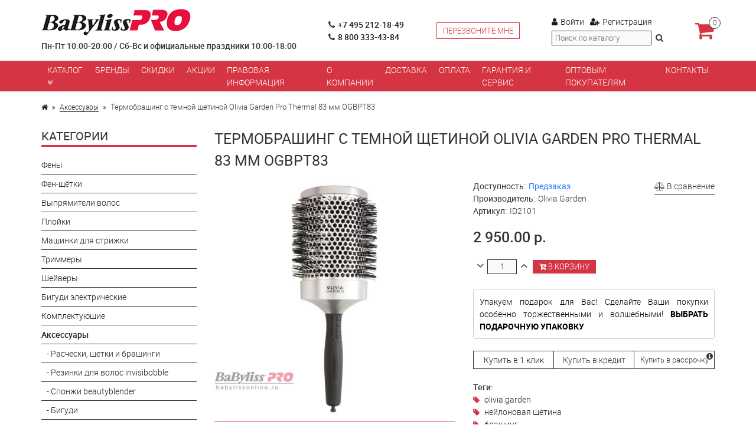

--- FILE ---
content_type: text/html; charset=utf-8
request_url: https://babylissonline.ru/aksessuary/termobrashing-s-temnoy-shchetinoy-olivia-garden-pro-thermal-83-mm-ogbpt83
body_size: 18740
content:
<!DOCTYPE html>
<!--[if IE]><![endif]-->
<!--[if IE 8 ]><html dir="ltr" lang="ru" class="ie8"><![endif]-->
<!--[if IE 9 ]><html dir="ltr" lang="ru" class="ie9"><![endif]-->
<!--[if (gt IE 9)|!(IE)]><!-->
<html dir="ltr" lang="ru">
<!--<![endif]-->
<head>
	<meta charset="UTF-8" />
	<meta name="viewport" content="width=device-width, initial-scale=1">
	<meta http-equiv="X-UA-Compatible" content="IE=edge">
	<title>Термобрашинг с темной щетиной Olivia Garden Pro Thermal 83 мм OGBPT83 Фирменный магазин BaBylissonline.ru</title>
	<base href="https://babylissonline.ru/" />
		<meta name="description" content="Термобрашинг с темной щетиной Olivia Garden Pro Thermal 83 мм OGBPT83" />
			<meta property="og:title" content="Термобрашинг с темной щетиной Olivia Garden Pro Thermal 83 мм OGBPT83 Фирменный магазин BaBylissonline.ru" />
	<meta property="og:type" content="website" />
	<meta property="og:url" content="https://babylissonline.ru/aksessuary/termobrashing-s-temnoy-shchetinoy-olivia-garden-pro-thermal-83-mm-ogbpt83" />
		<meta property="og:image" content="https://babylissonline.ru/image/cache/catalog/products/olivia/new-design/id2101-2500x2500-500x500.jpg" />
		<meta property="og:site_name" content="Фирменный магазин BaBylissonline.ru" />
	
			<link rel="shortcut icon" href="https://babylissonline.ru/image/catalog/logo/fav0.png" type="image/x-icon">
	
	<style>body { opacity: 0; overflow-x: hidden; } html { background-color: #EBEBEB; }</style>

	<script src="catalog/view/javascript/jquery/jquery-2.1.1.min.js" type="text/javascript"></script>

			<script src="catalog/view/javascript/jquery/datetimepicker/moment.js" type="text/javascript"></script>
			<script src="catalog/view/javascript/jquery/datetimepicker/locale/ru-ru.js" type="text/javascript"></script>
			<script src="catalog/view/javascript/jquery/datetimepicker/bootstrap-datetimepicker.min.js" type="text/javascript"></script>
			<script src="catalog/view/javascript/brainyfilter.js" type="text/javascript"></script>
			<script src="catalog/view/javascript/jquery/owl-carousel/owl.carousel.min.js" type="text/javascript"></script>
			<script src="//api-maps.yandex.ru/2.1/?lang=ru_RU&ns=cdekymap" type="text/javascript"></script>
			<script src="catalog/view/javascript/sdek.js" type="text/javascript"></script>
	</head>

<body class="product-product-1111">

	<div class="container">
		<div class="header">

			<div class="header-logo-regim">

				<div class="header-logo">
																		<a href="https://babylissonline.ru/"><img src="https://babylissonline.ru/image/catalog/logo.png" title="Фирменный магазин BaBylissonline.ru" alt="Фирменный магазин BaBylissonline.ru" /></a>
															</div>

				<div class="header-regim">
					Пн-Пт 10:00-20:00 / Сб-Вс и официальные праздники 10:00-18:00				</div>

			</div>

			<div class="header-phone">
				<div>	
					<ul class="list-unstyled">
						<li><i class="fa fa-phone"></i><span class="roistat-phone1"><a href="tel:+74952121849">+7 495 212-18-49</span></a></li>
						<li><i class="fa fa-phone"></i><span class="roistat-phone2"><a href="tel:88003334384">8 800 333-43-84</span></a></li>
					</ul>
					<div class="header-callback visible-xs">
						<a class="ajax-popup-link btn btn-default" 
							onclick="ym(46488753, 'reachGoal', 'openCallbackPopup'); return true;" 
							data-placement="top" 
							href="index.php?route=information/contact/callback">
							Перезвоните мне						</a>
					</div>
				</div>
			</div>

			<div class="header-callback hidden-xs">
				<a class="ajax-popup-link btn btn-default" 
					onclick="ym(46488753, 'reachGoal', 'openCallbackPopup'); return true;" 
					data-placement="top" 
					href="index.php?route=information/contact/callback">
					Перезвоните мне				</a>
			</div>

			<div class="header-profile-search">
				<div class="header-profile">
					<ul class="list-inline">
													<li><a class="ajax-popup-link" href="https://babylissonline.ru/index.php?route=account/login/popuplogin"><i class="fa fa-user"></i>Войти</a></li>
							<li><a href="https://babylissonline.ru/simpleregister/" title="Регистрация"><i class="fa fa-user-plus"></i>Регистрация</a></li>
											</ul>
				</div>
				<div class="header-search hidden-xs"><div class="form-search">
	<form action="/search" method="get">
	<input type="text" name="search" value="" placeholder="Поиск по каталогу" /><button type="submit"><i class="fa fa-search"></i></button></form>
</div></div>
			</div>

			<div class="header-cart"><div id="cart">
	<a href="https://babylissonline.ru/simplecheckout/"><i class="fa fa-shopping-cart"></i> <span class="cart-total">0</span></a>
</div>
</div>

		</div>

	</div>

	<nav id="main-menu">
		<div class="container">
			<div>
				<button class="toggle-menu"><span class="fa fa-bars"></span></button>
				<div class="header-search"><div class="form-search">
	<form action="/search" method="get">
	<input type="text" name="search" value="" placeholder="Поиск по каталогу" /><button type="submit"><i class="fa fa-search"></i></button></form>
</div></div>
			</div>
			<ul class="main-menu-list list-unstyled">
									<li>
						<a class="toggle-menu-catalog" href="https://babylissonline.ru/professionalnye-feny-babyliss-pro/">Каталог <i class="fa fa-angle-double-down"></i></a>
						<ul class="list-unstyled">
															<li><a href="https://babylissonline.ru/professionalnye-feny-babyliss-pro/">Фены</a></li>
															<li><a href="https://babylissonline.ru/fen-shchyotki/">Фен-щётки</a></li>
															<li><a href="https://babylissonline.ru/professionalnye-vypryamiteli-volos-babyliss-pro/">Выпрямители волос</a></li>
															<li><a href="https://babylissonline.ru/ployki-professionalnye-babyliss-pro/">Плойки</a></li>
															<li><a href="https://babylissonline.ru/mashinki-dlya-strizhki/">Машинки для стрижки</a></li>
															<li><a href="https://babylissonline.ru/trimmery/">Триммеры</a></li>
															<li><a href="https://babylissonline.ru/shejvery/">Шейверы</a></li>
															<li><a href="https://babylissonline.ru/bigudi-elektricheskie/">Бигуди электрические</a></li>
															<li><a href="https://babylissonline.ru/komplektujushchie/">Комплектующие</a></li>
															<li><a href="https://babylissonline.ru/aksessuary/">Аксессуары</a></li>
															<li><a href="https://babylissonline.ru/kosmetika/">Косметика</a></li>
															<li><a href="https://babylissonline.ru/podarochnye-sertifikaty/">Подарочные сертификаты</a></li>
													</ul>
					</li>
								<li><a href="https://babylissonline.ru/brands/">Бренды</a></li>
				<li><a href="https://babylissonline.ru/specials/">Скидки</a></li>
									<li><a href="https://babylissonline.ru/sale">Акции</a></li>
									<li><a href="https://babylissonline.ru/legalinfo">Правовая информация</a></li>
									<li><a href="https://babylissonline.ru/about_us">О компании</a></li>
									<li><a href="https://babylissonline.ru/delivery">Доставка</a></li>
									<li><a href="https://babylissonline.ru/payment-info">Оплата</a></li>
									<li><a href="https://babylissonline.ru/garanty-service">Гарантия и сервис</a></li>
									<li><a href="https://babylissonline.ru/opt">Оптовым покупателям</a></li>
								<li><a href="https://babylissonline.ru/contact-us/">Контакты</a></li>
			</ul>
		</div>
	</nav>
<style>
.elalert-info {
    color: #31708f;
    background-color: #d9edf7;
    border-color: #bce8f1;
}
.elalert b { font-size: 12pt; }
.elalert a {
	text-decoration: none;
	color: #31708f;
	
}
.elalert {
	line-height: 1.5;
	max-width: 1100px;
    margin-left: auto;
    margin-right: auto;
    padding-top: 15px;
    padding-bottom: 15px;
    padding-left: 15px;
    padding-right: 15px;
    margin-bottom: 20px;
    margin-top: 20px;
    border: 1px solid transparent;
    border-radius: 4px;
}
</style>
<script type="text/javascript"><!--
$(document).ready(function() {
$('.btn_noorder, .indisable').attr('disabled', "true");
$('.btn_noorder, .indisable').attr('onclick', "javascript:void(0)");
})
//--></script>

<div class="container">
	
	<ul class="breadcrumb">
					<li>
									<a href="https://babylissonline.ru/"><i class="fa fa-home"></i></a>
							</li>
					<li>
									<a href="https://babylissonline.ru/aksessuary/">Аксессуары</a>
							</li>
					<li>
									<span>Термобрашинг с темной щетиной Olivia Garden Pro Thermal 83 мм OGBPT83</span>
							</li>
			</ul>

	<div class="row">
		
		<aside id="column-left" class="col-sm-3 hidden-xs">
    <div class="module-block">
	<h3>Категории</h3>
	<ul class="sidebar-category-list list-unstyled">
									<li>
					<a href="https://babylissonline.ru/professionalnye-feny-babyliss-pro/">Фены</a>
				</li>
												<li>
					<a href="https://babylissonline.ru/fen-shchyotki/">Фен-щётки</a>
				</li>
												<li>
					<a href="https://babylissonline.ru/professionalnye-vypryamiteli-volos-babyliss-pro/">Выпрямители волос</a>
				</li>
												<li>
					<a href="https://babylissonline.ru/ployki-professionalnye-babyliss-pro/">Плойки</a>
				</li>
												<li>
					<a href="https://babylissonline.ru/mashinki-dlya-strizhki/">Машинки для стрижки</a>
				</li>
												<li>
					<a href="https://babylissonline.ru/trimmery/">Триммеры</a>
				</li>
												<li>
					<a href="https://babylissonline.ru/shejvery/">Шейверы</a>
				</li>
												<li>
					<a href="https://babylissonline.ru/bigudi-elektricheskie/">Бигуди электрические</a>
				</li>
												<li>
					<a href="https://babylissonline.ru/komplektujushchie/">Комплектующие</a>
				</li>
												<li>
					<a href="https://babylissonline.ru/aksessuary/" class="active">Аксессуары</a>
				</li>
																		<li>
							<a href="https://babylissonline.ru/aksessuary/rascheski-shchetki-i-brashingi/">&nbsp;&nbsp;&nbsp;- Расчески, щетки и брашинги</a>
						</li>
																				<li>
							<a href="https://babylissonline.ru/aksessuary/rezinki-dlya-volos-invisibobble/">&nbsp;&nbsp;&nbsp;- Резинки для волос invisibobble</a>
						</li>
																				<li>
							<a href="https://babylissonline.ru/aksessuary/sponzhi-beautyblender-1/">&nbsp;&nbsp;&nbsp;- Спонжи beautyblender</a>
						</li>
																				<li>
							<a href="https://babylissonline.ru/aksessuary/bigudi/">&nbsp;&nbsp;&nbsp;- Бигуди</a>
						</li>
																				<li>
							<a href="https://babylissonline.ru/aksessuary/diffuzory/">&nbsp;&nbsp;&nbsp;- Диффузоры</a>
						</li>
																				<li>
							<a href="https://babylissonline.ru/aksessuary/nozhevye-bloki/">&nbsp;&nbsp;&nbsp;- Ножевые блоки,насадки,лезвия</a>
						</li>
																								<li>
					<a href="https://babylissonline.ru/kosmetika/">Косметика</a>
				</li>
												<li>
					<a href="https://babylissonline.ru/podarochnye-sertifikaty/">Подарочные сертификаты</a>
				</li>
												<li>
					<a href="https://babylissonline.ru/podarochnaya-upakovka/">Подарочная упаковка</a>
				</li>
						</ul>
</div>    <style type="text/css">
    .bf-responsive.bf-active.bf-layout-id-49 .bf-check-position {
        top: 80px;
    }
    .bf-responsive.bf-active.bf-layout-id-49 .bf-btn-show, 
    .bf-responsive.bf-active.bf-layout-id-49 .bf-btn-reset {
        top: 80px;
    }
    .bf-layout-id-49 .bf-btn-show {
            background: rgb(25, 163, 223);
        }
    .bf-layout-id-49 .bf-btn-reset {
            background: rgb(245, 56, 56);
        }
    .bf-layout-id-49 .bf-attr-header{
       background: rgb(247, 247, 247); 
       color: rgb(0, 0, 0); 
    }
    .bf-layout-id-49 .bf-count{
        background: rgb(244, 98, 52); 
       color: rgb(255, 255, 255); 
    }
   .bf-layout-id-49 .ui-widget-header {
        background: rgb(246, 168, 40); 
   }
   .bf-layout-id-49 .ui-widget-content {
         background: rgb(238, 238, 238); 
         border:1px solid rgb(221, 221, 221); 
   }
.bf-layout-id-49 .ui-state-default {
         background: rgb(246, 246, 246); 
         border:1px solid rgb(204, 204, 204); 
   }
  .bf-layout-id-49 .bf-attr-group-header{
        background: rgb(206, 203, 203); 
       color: rgb(0, 0, 0); 
  }
    .bf-layout-id-49 .bf-row.bf-disabled, 
  .bf-layout-id-49 .bf-horizontal .bf-row.bf-disabled {
      display: none;
  }
  

    .bf-hidden.bf-attr-val{
        display: none;}

    .bf-attr-block{
        margin-bottom: 10px;}
    .bf-attr-header{
        margin-bottom: 4px;
        font-size: 15px;
        border-bottom: 1px solid #cecece;}
    .bf-price-container .bf-cur-symb{
            margin-bottom: 7px;
            margin-top: 7px;}
    .bf-count{
        display: inline-block;
        padding: 1px 2px;
        line-height: 1;}
    .bf-row{
        padding: 1px 0;}
    .bf-sliding .bf-attr-block-cont {
        display:none;
    }
    .bf-sliding.bf-expanded {
        height: auto!important;
    }
    .bf-sliding.bf-expanded .bf-attr-block-cont {
        display:block;
    }
    .bf-arrow {
        display: inline;
        font-size: 0;
        padding: 8px;
        float: right;
        background: url("../image/brainyfilter/sprite.png") no-repeat;
        background-position: 50% -153px;
        vertical-align: middle;
        cursor: pointer;
    }
</style>

<div class="module-block bf-panel-wrapper bf-left bf-layout-id-49">
    <div class="bf-btn-show"></div>
    <a class="bf-btn-reset" onclick="BrainyFilter.reset();"></a>
    <div class="box bf-check-position ">

        <h3>Фильтр</h2>

        <div class="brainyfilter-panel box-content bf-hide-panel">
            <form class="bf-form 
                     bf-with-counts 
                                                            "
                  data-height-limit="144"
                  data-visible-items="4"
                  data-hide-items="2"
                  data-submit-type="auto"
                  data-submit-delay="1000"
                  data-submit-hide-panel ="1"
                  data-resp-max-width="300"
                  data-resp-collapse="1"
                  data-resp-max-scr-width ="768"
                  method="get" action="index.php">
                                <input type="hidden" name="route" value="product/category" />
                                                <input type="hidden" name="path" value="9" />
                                
                                        
                                                                                            <div class="bf-attr-block bf-price-filter ">
                        <div class="bf-attr-header bf-w-line">
                            Цена<span class="bf-arrow"></span>
                        </div>
                        <div class="bf-attr-block-cont">
                            <div class="bf-price-container box-content bf-attr-filter">
                                                                <div class="bf-cur-symb">
                                    <span class="bf-cur-symb-left"> р.</span>
                                    <input type="text" class="bf-range-min" name="bfp_price_min" value="0" size="7" />
                                    <span class="ndash">&#8211;</span>
                                    <span class="bf-cur-symb-left"> р.</span>
                                    <input type="text" class="bf-range-max" name="bfp_price_max" value="0" size="7" /> 
                                </div>
                                                                <div class="bf-price-slider-container ">
                                    <div class="bf-slider-range" data-slider-type="1"></div>
                                </div>
                            </div>
                        </div>
                        </div>
                
                                        
                                        
                                            
                                                                                                                                                                                            <div class="bf-attr-block">
                            <div class="bf-attr-header">
                                Статус наличия <span class="bf-arrow"></span>
                            </div>
                            <div class="bf-attr-block-cont">
                                                                
                                                                
                                                                                                            <div class="bf-attr-filter bf-attr-s0 bf-row ">
                                        <span class="bf-cell bf-c-1">
                                            <input id="bf-attr-s0_7_49"
                                                   data-filterid="bf-attr-s0_7"
                                                   type="checkbox" 
                                                   name="bfp_s0_7"
                                                   value="7" 
                                                    />
                                        </span>
                                        <span class="bf-cell bf-c-2 ">
                                            <span class="bf-hidden bf-attr-val">7</span>
                                            <label for="bf-attr-s0_7_49">
                                                                                                    В наличии                                                                                            </label>
                                        </span>
                                        <span class="bf-cell bf-c-3"></span>
                                    </div>
                                                                                                            <div class="bf-attr-filter bf-attr-s0 bf-row ">
                                        <span class="bf-cell bf-c-1">
                                            <input id="bf-attr-s0_8_49"
                                                   data-filterid="bf-attr-s0_8"
                                                   type="checkbox" 
                                                   name="bfp_s0_8"
                                                   value="8" 
                                                    />
                                        </span>
                                        <span class="bf-cell bf-c-2 ">
                                            <span class="bf-hidden bf-attr-val">8</span>
                                            <label for="bf-attr-s0_8_49">
                                                                                                    На складе                                                                                            </label>
                                        </span>
                                        <span class="bf-cell bf-c-3"></span>
                                    </div>
                                                                                                            <div class="bf-attr-filter bf-attr-s0 bf-row ">
                                        <span class="bf-cell bf-c-1">
                                            <input id="bf-attr-s0_10_49"
                                                   data-filterid="bf-attr-s0_10"
                                                   type="checkbox" 
                                                   name="bfp_s0_10"
                                                   value="10" 
                                                    />
                                        </span>
                                        <span class="bf-cell bf-c-2 ">
                                            <span class="bf-hidden bf-attr-val">10</span>
                                            <label for="bf-attr-s0_10_49">
                                                                                                    Доставка 2-3 дня                                                                                            </label>
                                        </span>
                                        <span class="bf-cell bf-c-3"></span>
                                    </div>
                                                                                                            <div class="bf-attr-filter bf-attr-s0 bf-row ">
                                        <span class="bf-cell bf-c-1">
                                            <input id="bf-attr-s0_11_49"
                                                   data-filterid="bf-attr-s0_11"
                                                   type="checkbox" 
                                                   name="bfp_s0_11"
                                                   value="11" 
                                                    />
                                        </span>
                                        <span class="bf-cell bf-c-2 ">
                                            <span class="bf-hidden bf-attr-val">11</span>
                                            <label for="bf-attr-s0_11_49">
                                                                                                    Предзаказ                                                                                            </label>
                                        </span>
                                        <span class="bf-cell bf-c-3"></span>
                                    </div>
                                                                                                            <div class="bf-attr-filter bf-attr-s0 bf-row ">
                                        <span class="bf-cell bf-c-1">
                                            <input id="bf-attr-s0_12_49"
                                                   data-filterid="bf-attr-s0_12"
                                                   type="checkbox" 
                                                   name="bfp_s0_12"
                                                   value="12" 
                                                    />
                                        </span>
                                        <span class="bf-cell bf-c-2 ">
                                            <span class="bf-hidden bf-attr-val">12</span>
                                            <label for="bf-attr-s0_12_49">
                                                                                                    Нет в наличии                                                                                            </label>
                                        </span>
                                        <span class="bf-cell bf-c-3"></span>
                                    </div>
                                                                                                            <div class="bf-attr-filter bf-attr-s0 bf-row ">
                                        <span class="bf-cell bf-c-1">
                                            <input id="bf-attr-s0_13_49"
                                                   data-filterid="bf-attr-s0_13"
                                                   type="checkbox" 
                                                   name="bfp_s0_13"
                                                   value="13" 
                                                    />
                                        </span>
                                        <span class="bf-cell bf-c-2 ">
                                            <span class="bf-hidden bf-attr-val">13</span>
                                            <label for="bf-attr-s0_13_49">
                                                                                                    Снято с производства                                                                                            </label>
                                        </span>
                                        <span class="bf-cell bf-c-3"></span>
                                    </div>
                                                                                                </div>
                            </div>
                                                                
                                        
                                            
                                                                                                                                                                                            <div class="bf-attr-block">
                            <div class="bf-attr-header">
                                Производители <span class="bf-arrow"></span>
                            </div>
                            <div class="bf-attr-block-cont">
                                                                
                                                                
                                                                                                            <div class="bf-attr-filter bf-attr-m0 bf-row ">
                                        <span class="bf-cell bf-c-1">
                                            <input id="bf-attr-m0_1_49"
                                                   data-filterid="bf-attr-m0_1"
                                                   type="checkbox" 
                                                   name="bfp_m0_1"
                                                   value="1" 
                                                    />
                                        </span>
                                        <span class="bf-cell bf-c-2 ">
                                            <span class="bf-hidden bf-attr-val">1</span>
                                            <label for="bf-attr-m0_1_49">
                                                                                                    BaByliss                                                                                            </label>
                                        </span>
                                        <span class="bf-cell bf-c-3"></span>
                                    </div>
                                                                                                            <div class="bf-attr-filter bf-attr-m0 bf-row ">
                                        <span class="bf-cell bf-c-1">
                                            <input id="bf-attr-m0_7_49"
                                                   data-filterid="bf-attr-m0_7"
                                                   type="checkbox" 
                                                   name="bfp_m0_7"
                                                   value="7" 
                                                    />
                                        </span>
                                        <span class="bf-cell bf-c-2 ">
                                            <span class="bf-hidden bf-attr-val">7</span>
                                            <label for="bf-attr-m0_7_49">
                                                                                                    beautyblender                                                                                            </label>
                                        </span>
                                        <span class="bf-cell bf-c-3"></span>
                                    </div>
                                                                                                            <div class="bf-attr-filter bf-attr-m0 bf-row ">
                                        <span class="bf-cell bf-c-1">
                                            <input id="bf-attr-m0_15_49"
                                                   data-filterid="bf-attr-m0_15"
                                                   type="checkbox" 
                                                   name="bfp_m0_15"
                                                   value="15" 
                                                    />
                                        </span>
                                        <span class="bf-cell bf-c-2 ">
                                            <span class="bf-hidden bf-attr-val">15</span>
                                            <label for="bf-attr-m0_15_49">
                                                                                                    Comair                                                                                            </label>
                                        </span>
                                        <span class="bf-cell bf-c-3"></span>
                                    </div>
                                                                                                            <div class="bf-attr-filter bf-attr-m0 bf-row ">
                                        <span class="bf-cell bf-c-1">
                                            <input id="bf-attr-m0_24_49"
                                                   data-filterid="bf-attr-m0_24"
                                                   type="checkbox" 
                                                   name="bfp_m0_24"
                                                   value="24" 
                                                    />
                                        </span>
                                        <span class="bf-cell bf-c-2 ">
                                            <span class="bf-hidden bf-attr-val">24</span>
                                            <label for="bf-attr-m0_24_49">
                                                                                                    Eurostil                                                                                            </label>
                                        </span>
                                        <span class="bf-cell bf-c-3"></span>
                                    </div>
                                                                                                            <div class="bf-attr-filter bf-attr-m0 bf-row ">
                                        <span class="bf-cell bf-c-1">
                                            <input id="bf-attr-m0_28_49"
                                                   data-filterid="bf-attr-m0_28"
                                                   type="checkbox" 
                                                   name="bfp_m0_28"
                                                   value="28" 
                                                    />
                                        </span>
                                        <span class="bf-cell bf-c-2 ">
                                            <span class="bf-hidden bf-attr-val">28</span>
                                            <label for="bf-attr-m0_28_49">
                                                                                                    GB                                                                                            </label>
                                        </span>
                                        <span class="bf-cell bf-c-3"></span>
                                    </div>
                                                                                                            <div class="bf-attr-filter bf-attr-m0 bf-row ">
                                        <span class="bf-cell bf-c-1">
                                            <input id="bf-attr-m0_17_49"
                                                   data-filterid="bf-attr-m0_17"
                                                   type="checkbox" 
                                                   name="bfp_m0_17"
                                                   value="17" 
                                                    />
                                        </span>
                                        <span class="bf-cell bf-c-2 ">
                                            <span class="bf-hidden bf-attr-val">17</span>
                                            <label for="bf-attr-m0_17_49">
                                                                                                    Hairway                                                                                            </label>
                                        </span>
                                        <span class="bf-cell bf-c-3"></span>
                                    </div>
                                                                                                            <div class="bf-attr-filter bf-attr-m0 bf-row ">
                                        <span class="bf-cell bf-c-1">
                                            <input id="bf-attr-m0_6_49"
                                                   data-filterid="bf-attr-m0_6"
                                                   type="checkbox" 
                                                   name="bfp_m0_6"
                                                   value="6" 
                                                    />
                                        </span>
                                        <span class="bf-cell bf-c-2 ">
                                            <span class="bf-hidden bf-attr-val">6</span>
                                            <label for="bf-attr-m0_6_49">
                                                                                                    Hercules                                                                                            </label>
                                        </span>
                                        <span class="bf-cell bf-c-3"></span>
                                    </div>
                                                                                                            <div class="bf-attr-filter bf-attr-m0 bf-row ">
                                        <span class="bf-cell bf-c-1">
                                            <input id="bf-attr-m0_16_49"
                                                   data-filterid="bf-attr-m0_16"
                                                   type="checkbox" 
                                                   name="bfp_m0_16"
                                                   value="16" 
                                                    />
                                        </span>
                                        <span class="bf-cell bf-c-2 ">
                                            <span class="bf-hidden bf-attr-val">16</span>
                                            <label for="bf-attr-m0_16_49">
                                                                                                    I Love My Hair                                                                                            </label>
                                        </span>
                                        <span class="bf-cell bf-c-3"></span>
                                    </div>
                                                                                                            <div class="bf-attr-filter bf-attr-m0 bf-row ">
                                        <span class="bf-cell bf-c-1">
                                            <input id="bf-attr-m0_5_49"
                                                   data-filterid="bf-attr-m0_5"
                                                   type="checkbox" 
                                                   name="bfp_m0_5"
                                                   value="5" 
                                                    />
                                        </span>
                                        <span class="bf-cell bf-c-2 ">
                                            <span class="bf-hidden bf-attr-val">5</span>
                                            <label for="bf-attr-m0_5_49">
                                                                                                    invisibobble                                                                                            </label>
                                        </span>
                                        <span class="bf-cell bf-c-3"></span>
                                    </div>
                                                                                                            <div class="bf-attr-filter bf-attr-m0 bf-row ">
                                        <span class="bf-cell bf-c-1">
                                            <input id="bf-attr-m0_26_49"
                                                   data-filterid="bf-attr-m0_26"
                                                   type="checkbox" 
                                                   name="bfp_m0_26"
                                                   value="26" 
                                                    />
                                        </span>
                                        <span class="bf-cell bf-c-2 ">
                                            <span class="bf-hidden bf-attr-val">26</span>
                                            <label for="bf-attr-m0_26_49">
                                                                                                    Jaguar                                                                                            </label>
                                        </span>
                                        <span class="bf-cell bf-c-3"></span>
                                    </div>
                                                                                                            <div class="bf-attr-filter bf-attr-m0 bf-row ">
                                        <span class="bf-cell bf-c-1">
                                            <input id="bf-attr-m0_27_49"
                                                   data-filterid="bf-attr-m0_27"
                                                   type="checkbox" 
                                                   name="bfp_m0_27"
                                                   value="27" 
                                                    />
                                        </span>
                                        <span class="bf-cell bf-c-2 ">
                                            <span class="bf-hidden bf-attr-val">27</span>
                                            <label for="bf-attr-m0_27_49">
                                                                                                    JEAN                                                                                            </label>
                                        </span>
                                        <span class="bf-cell bf-c-3"></span>
                                    </div>
                                                                                                            <div class="bf-attr-filter bf-attr-m0 bf-row ">
                                        <span class="bf-cell bf-c-1">
                                            <input id="bf-attr-m0_11_49"
                                                   data-filterid="bf-attr-m0_11"
                                                   type="checkbox" 
                                                   name="bfp_m0_11"
                                                   value="11" 
                                                    />
                                        </span>
                                        <span class="bf-cell bf-c-2 ">
                                            <span class="bf-hidden bf-attr-val">11</span>
                                            <label for="bf-attr-m0_11_49">
                                                                                                    Olivia Garden                                                                                            </label>
                                        </span>
                                        <span class="bf-cell bf-c-3"></span>
                                    </div>
                                                                                                            <div class="bf-attr-filter bf-attr-m0 bf-row ">
                                        <span class="bf-cell bf-c-1">
                                            <input id="bf-attr-m0_8_49"
                                                   data-filterid="bf-attr-m0_8"
                                                   type="checkbox" 
                                                   name="bfp_m0_8"
                                                   value="8" 
                                                    />
                                        </span>
                                        <span class="bf-cell bf-c-2 ">
                                            <span class="bf-hidden bf-attr-val">8</span>
                                            <label for="bf-attr-m0_8_49">
                                                                                                    Pet Teezer                                                                                            </label>
                                        </span>
                                        <span class="bf-cell bf-c-3"></span>
                                    </div>
                                                                                                            <div class="bf-attr-filter bf-attr-m0 bf-row ">
                                        <span class="bf-cell bf-c-1">
                                            <input id="bf-attr-m0_3_49"
                                                   data-filterid="bf-attr-m0_3"
                                                   type="checkbox" 
                                                   name="bfp_m0_3"
                                                   value="3" 
                                                    />
                                        </span>
                                        <span class="bf-cell bf-c-2 ">
                                            <span class="bf-hidden bf-attr-val">3</span>
                                            <label for="bf-attr-m0_3_49">
                                                                                                    Tangle Teezer                                                                                            </label>
                                        </span>
                                        <span class="bf-cell bf-c-3"></span>
                                    </div>
                                                                                                            <div class="bf-attr-filter bf-attr-m0 bf-row ">
                                        <span class="bf-cell bf-c-1">
                                            <input id="bf-attr-m0_21_49"
                                                   data-filterid="bf-attr-m0_21"
                                                   type="checkbox" 
                                                   name="bfp_m0_21"
                                                   value="21" 
                                                    />
                                        </span>
                                        <span class="bf-cell bf-c-2 ">
                                            <span class="bf-hidden bf-attr-val">21</span>
                                            <label for="bf-attr-m0_21_49">
                                                                                                    Termix                                                                                            </label>
                                        </span>
                                        <span class="bf-cell bf-c-3"></span>
                                    </div>
                                                                                                            <div class="bf-attr-filter bf-attr-m0 bf-row ">
                                        <span class="bf-cell bf-c-1">
                                            <input id="bf-attr-m0_20_49"
                                                   data-filterid="bf-attr-m0_20"
                                                   type="checkbox" 
                                                   name="bfp_m0_20"
                                                   value="20" 
                                                    />
                                        </span>
                                        <span class="bf-cell bf-c-2 ">
                                            <span class="bf-hidden bf-attr-val">20</span>
                                            <label for="bf-attr-m0_20_49">
                                                                                                    Titania                                                                                            </label>
                                        </span>
                                        <span class="bf-cell bf-c-3"></span>
                                    </div>
                                                                                                            <div class="bf-attr-filter bf-attr-m0 bf-row ">
                                        <span class="bf-cell bf-c-1">
                                            <input id="bf-attr-m0_14_49"
                                                   data-filterid="bf-attr-m0_14"
                                                   type="checkbox" 
                                                   name="bfp_m0_14"
                                                   value="14" 
                                                    />
                                        </span>
                                        <span class="bf-cell bf-c-2 ">
                                            <span class="bf-hidden bf-attr-val">14</span>
                                            <label for="bf-attr-m0_14_49">
                                                                                                    TRIUMPH                                                                                            </label>
                                        </span>
                                        <span class="bf-cell bf-c-3"></span>
                                    </div>
                                                                                                            <div class="bf-attr-filter bf-attr-m0 bf-row ">
                                        <span class="bf-cell bf-c-1">
                                            <input id="bf-attr-m0_12_49"
                                                   data-filterid="bf-attr-m0_12"
                                                   type="checkbox" 
                                                   name="bfp_m0_12"
                                                   value="12" 
                                                    />
                                        </span>
                                        <span class="bf-cell bf-c-2 ">
                                            <span class="bf-hidden bf-attr-val">12</span>
                                            <label for="bf-attr-m0_12_49">
                                                                                                    Uehara Cell                                                                                            </label>
                                        </span>
                                        <span class="bf-cell bf-c-3"></span>
                                    </div>
                                                                                                </div>
                            </div>
                                                                
                                        
                                            
                                                                                                                                                                                                                                                        <div class="bf-attr-block">
                            <div class="bf-attr-header">
                                Ионизация <span class="bf-arrow"></span>
                            </div>
                            <div class="bf-attr-block-cont">
                                                                
                                                                
                                                                                                            <div class="bf-attr-filter bf-attr-a442 bf-row ">
                                        <span class="bf-cell bf-c-1">
                                            <input id="bf-attr-a442_2170_49"
                                                   data-filterid="bf-attr-a442_2170"
                                                   type="checkbox" 
                                                   name="bfp_a442_2170"
                                                   value="2170" 
                                                    />
                                        </span>
                                        <span class="bf-cell bf-c-2 ">
                                            <span class="bf-hidden bf-attr-val">2170</span>
                                            <label for="bf-attr-a442_2170_49">
                                                                                                    Есть                                                                                            </label>
                                        </span>
                                        <span class="bf-cell bf-c-3"></span>
                                    </div>
                                                                                                </div>
                            </div>
                                                                                                                                                                                                                                <div class="bf-attr-block">
                            <div class="bf-attr-header bf-collapse">
                                Вес <span class="bf-arrow"></span>
                            </div>
                            <div class="bf-attr-block-cont">
                                                                
                                                                
                                                                                                            <div class="bf-attr-filter bf-attr-a217 bf-row ">
                                        <span class="bf-cell bf-c-1">
                                            <input id="bf-attr-a217_36_49"
                                                   data-filterid="bf-attr-a217_36"
                                                   type="checkbox" 
                                                   name="bfp_a217_36"
                                                   value="36" 
                                                    />
                                        </span>
                                        <span class="bf-cell bf-c-2 ">
                                            <span class="bf-hidden bf-attr-val">36</span>
                                            <label for="bf-attr-a217_36_49">
                                                                                                    114 г                                                                                            </label>
                                        </span>
                                        <span class="bf-cell bf-c-3"></span>
                                    </div>
                                                                                                            <div class="bf-attr-filter bf-attr-a217 bf-row ">
                                        <span class="bf-cell bf-c-1">
                                            <input id="bf-attr-a217_37_49"
                                                   data-filterid="bf-attr-a217_37"
                                                   type="checkbox" 
                                                   name="bfp_a217_37"
                                                   value="37" 
                                                    />
                                        </span>
                                        <span class="bf-cell bf-c-2 ">
                                            <span class="bf-hidden bf-attr-val">37</span>
                                            <label for="bf-attr-a217_37_49">
                                                                                                    116 г                                                                                            </label>
                                        </span>
                                        <span class="bf-cell bf-c-3"></span>
                                    </div>
                                                                                                </div>
                            </div>
                                                                                                                                                                                                                                <div class="bf-attr-block">
                            <div class="bf-attr-header">
                                Линия <span class="bf-arrow"></span>
                            </div>
                            <div class="bf-attr-block-cont">
                                                                
                                                                
                                                                                                            <div class="bf-attr-filter bf-attr-a438 bf-row ">
                                        <span class="bf-cell bf-c-1">
                                            <input id="bf-attr-a438_2056_49"
                                                   data-filterid="bf-attr-a438_2056"
                                                   type="checkbox" 
                                                   name="bfp_a438_2056"
                                                   value="2056" 
                                                    />
                                        </span>
                                        <span class="bf-cell bf-c-2 ">
                                            <span class="bf-hidden bf-attr-val">2056</span>
                                            <label for="bf-attr-a438_2056_49">
                                                                                                    C.Ramic                                                                                            </label>
                                        </span>
                                        <span class="bf-cell bf-c-3"></span>
                                    </div>
                                                                                                            <div class="bf-attr-filter bf-attr-a438 bf-row ">
                                        <span class="bf-cell bf-c-1">
                                            <input id="bf-attr-a438_2057_49"
                                                   data-filterid="bf-attr-a438_2057"
                                                   type="checkbox" 
                                                   name="bfp_a438_2057"
                                                   value="2057" 
                                                    />
                                        </span>
                                        <span class="bf-cell bf-c-2 ">
                                            <span class="bf-hidden bf-attr-val">2057</span>
                                            <label for="bf-attr-a438_2057_49">
                                                                                                    C.Ramic Color                                                                                            </label>
                                        </span>
                                        <span class="bf-cell bf-c-3"></span>
                                    </div>
                                                                                                            <div class="bf-attr-filter bf-attr-a438 bf-row ">
                                        <span class="bf-cell bf-c-1">
                                            <input id="bf-attr-a438_2060_49"
                                                   data-filterid="bf-attr-a438_2060"
                                                   type="checkbox" 
                                                   name="bfp_a438_2060"
                                                   value="2060" 
                                                    />
                                        </span>
                                        <span class="bf-cell bf-c-2 ">
                                            <span class="bf-hidden bf-attr-val">2060</span>
                                            <label for="bf-attr-a438_2060_49">
                                                                                                    Evolution  Special Care                                                                                            </label>
                                        </span>
                                        <span class="bf-cell bf-c-3"></span>
                                    </div>
                                                                                                            <div class="bf-attr-filter bf-attr-a438 bf-row ">
                                        <span class="bf-cell bf-c-1">
                                            <input id="bf-attr-a438_2061_49"
                                                   data-filterid="bf-attr-a438_2061"
                                                   type="checkbox" 
                                                   name="bfp_a438_2061"
                                                   value="2061" 
                                                    />
                                        </span>
                                        <span class="bf-cell bf-c-2 ">
                                            <span class="bf-hidden bf-attr-val">2061</span>
                                            <label for="bf-attr-a438_2061_49">
                                                                                                    Evolution Basic                                                                                            </label>
                                        </span>
                                        <span class="bf-cell bf-c-3"></span>
                                    </div>
                                                                                                            <div class="bf-attr-filter bf-attr-a438 bf-row ">
                                        <span class="bf-cell bf-c-1">
                                            <input id="bf-attr-a438_2062_49"
                                                   data-filterid="bf-attr-a438_2062"
                                                   type="checkbox" 
                                                   name="bfp_a438_2062"
                                                   value="2062" 
                                                    />
                                        </span>
                                        <span class="bf-cell bf-c-2 ">
                                            <span class="bf-hidden bf-attr-val">2062</span>
                                            <label for="bf-attr-a438_2062_49">
                                                                                                    Evolution Gold Rose                                                                                            </label>
                                        </span>
                                        <span class="bf-cell bf-c-3"></span>
                                    </div>
                                                                                                            <div class="bf-attr-filter bf-attr-a438 bf-row ">
                                        <span class="bf-cell bf-c-1">
                                            <input id="bf-attr-a438_2063_49"
                                                   data-filterid="bf-attr-a438_2063"
                                                   type="checkbox" 
                                                   name="bfp_a438_2063"
                                                   value="2063" 
                                                    />
                                        </span>
                                        <span class="bf-cell bf-c-2 ">
                                            <span class="bf-hidden bf-attr-val">2063</span>
                                            <label for="bf-attr-a438_2063_49">
                                                                                                    Evolution Plus                                                                                            </label>
                                        </span>
                                        <span class="bf-cell bf-c-3"></span>
                                    </div>
                                                                                                            <div class="bf-attr-filter bf-attr-a438 bf-row ">
                                        <span class="bf-cell bf-c-1">
                                            <input id="bf-attr-a438_2064_49"
                                                   data-filterid="bf-attr-a438_2064"
                                                   type="checkbox" 
                                                   name="bfp_a438_2064"
                                                   value="2064" 
                                                    />
                                        </span>
                                        <span class="bf-cell bf-c-2 ">
                                            <span class="bf-hidden bf-attr-val">2064</span>
                                            <label for="bf-attr-a438_2064_49">
                                                                                                    Evolution Soft                                                                                            </label>
                                        </span>
                                        <span class="bf-cell bf-c-3"></span>
                                    </div>
                                                                                                            <div class="bf-attr-filter bf-attr-a438 bf-row ">
                                        <span class="bf-cell bf-c-1">
                                            <input id="bf-attr-a438_2065_49"
                                                   data-filterid="bf-attr-a438_2065"
                                                   type="checkbox" 
                                                   name="bfp_a438_2065"
                                                   value="2065" 
                                                    />
                                        </span>
                                        <span class="bf-cell bf-c-2 ">
                                            <span class="bf-hidden bf-attr-val">2065</span>
                                            <label for="bf-attr-a438_2065_49">
                                                                                                    Evolution XL                                                                                            </label>
                                        </span>
                                        <span class="bf-cell bf-c-3"></span>
                                    </div>
                                                                                                            <div class="bf-attr-filter bf-attr-a438 bf-row ">
                                        <span class="bf-cell bf-c-1">
                                            <input id="bf-attr-a438_2066_49"
                                                   data-filterid="bf-attr-a438_2066"
                                                   type="checkbox" 
                                                   name="bfp_a438_2066"
                                                   value="2066" 
                                                    />
                                        </span>
                                        <span class="bf-cell bf-c-2 ">
                                            <span class="bf-hidden bf-attr-val">2066</span>
                                            <label for="bf-attr-a438_2066_49">
                                                                                                    Expert Blowout Grip                                                                                            </label>
                                        </span>
                                        <span class="bf-cell bf-c-3"></span>
                                    </div>
                                                                                                            <div class="bf-attr-filter bf-attr-a438 bf-row ">
                                        <span class="bf-cell bf-c-1">
                                            <input id="bf-attr-a438_2067_49"
                                                   data-filterid="bf-attr-a438_2067"
                                                   type="checkbox" 
                                                   name="bfp_a438_2067"
                                                   value="2067" 
                                                    />
                                        </span>
                                        <span class="bf-cell bf-c-2 ">
                                            <span class="bf-hidden bf-attr-val">2067</span>
                                            <label for="bf-attr-a438_2067_49">
                                                                                                    Expert Blowout Heat                                                                                            </label>
                                        </span>
                                        <span class="bf-cell bf-c-3"></span>
                                    </div>
                                                                                                            <div class="bf-attr-filter bf-attr-a438 bf-row ">
                                        <span class="bf-cell bf-c-1">
                                            <input id="bf-attr-a438_2068_49"
                                                   data-filterid="bf-attr-a438_2068"
                                                   type="checkbox" 
                                                   name="bfp_a438_2068"
                                                   value="2068" 
                                                    />
                                        </span>
                                        <span class="bf-cell bf-c-2 ">
                                            <span class="bf-hidden bf-attr-val">2068</span>
                                            <label for="bf-attr-a438_2068_49">
                                                                                                    Expert Blowout Shine                                                                                            </label>
                                        </span>
                                        <span class="bf-cell bf-c-3"></span>
                                    </div>
                                                                                                            <div class="bf-attr-filter bf-attr-a438 bf-row ">
                                        <span class="bf-cell bf-c-1">
                                            <input id="bf-attr-a438_2069_49"
                                                   data-filterid="bf-attr-a438_2069"
                                                   type="checkbox" 
                                                   name="bfp_a438_2069"
                                                   value="2069" 
                                                    />
                                        </span>
                                        <span class="bf-cell bf-c-2 ">
                                            <span class="bf-hidden bf-attr-val">2069</span>
                                            <label for="bf-attr-a438_2069_49">
                                                                                                    Expert Blowout Speed XL                                                                                            </label>
                                        </span>
                                        <span class="bf-cell bf-c-3"></span>
                                    </div>
                                                                                                            <div class="bf-attr-filter bf-attr-a438 bf-row ">
                                        <span class="bf-cell bf-c-1">
                                            <input id="bf-attr-a438_2070_49"
                                                   data-filterid="bf-attr-a438_2070"
                                                   type="checkbox" 
                                                   name="bfp_a438_2070"
                                                   value="2070" 
                                                    />
                                        </span>
                                        <span class="bf-cell bf-c-2 ">
                                            <span class="bf-hidden bf-attr-val">2070</span>
                                            <label for="bf-attr-a438_2070_49">
                                                                                                    Fingerbrush Care Iconic                                                                                            </label>
                                        </span>
                                        <span class="bf-cell bf-c-3"></span>
                                    </div>
                                                                                                            <div class="bf-attr-filter bf-attr-a438 bf-row ">
                                        <span class="bf-cell bf-c-1">
                                            <input id="bf-attr-a438_2084_49"
                                                   data-filterid="bf-attr-a438_2084"
                                                   type="checkbox" 
                                                   name="bfp_a438_2084"
                                                   value="2084" 
                                                    />
                                        </span>
                                        <span class="bf-cell bf-c-2 ">
                                            <span class="bf-hidden bf-attr-val">2084</span>
                                            <label for="bf-attr-a438_2084_49">
                                                                                                    Profesional                                                                                            </label>
                                        </span>
                                        <span class="bf-cell bf-c-3"></span>
                                    </div>
                                                                                                </div>
                            </div>
                                                                                                                                                                                                                                <div class="bf-attr-block">
                            <div class="bf-attr-header">
                                Тип <span class="bf-arrow"></span>
                            </div>
                            <div class="bf-attr-block-cont">
                                                                
                                                                
                                                                                                            <div class="bf-attr-filter bf-attr-a436 bf-row ">
                                        <span class="bf-cell bf-c-1">
                                            <input id="bf-attr-a436_1983_49"
                                                   data-filterid="bf-attr-a436_1983"
                                                   type="checkbox" 
                                                   name="bfp_a436_1983"
                                                   value="1983" 
                                                    />
                                        </span>
                                        <span class="bf-cell bf-c-2 ">
                                            <span class="bf-hidden bf-attr-val">1983</span>
                                            <label for="bf-attr-a436_1983_49">
                                                                                                    бигуди                                                                                            </label>
                                        </span>
                                        <span class="bf-cell bf-c-3"></span>
                                    </div>
                                                                                                            <div class="bf-attr-filter bf-attr-a436 bf-row ">
                                        <span class="bf-cell bf-c-1">
                                            <input id="bf-attr-a436_1984_49"
                                                   data-filterid="bf-attr-a436_1984"
                                                   type="checkbox" 
                                                   name="bfp_a436_1984"
                                                   value="1984" 
                                                    />
                                        </span>
                                        <span class="bf-cell bf-c-2 ">
                                            <span class="bf-hidden bf-attr-val">1984</span>
                                            <label for="bf-attr-a436_1984_49">
                                                                                                    брашинг                                                                                            </label>
                                        </span>
                                        <span class="bf-cell bf-c-3"></span>
                                    </div>
                                                                                                            <div class="bf-attr-filter bf-attr-a436 bf-row ">
                                        <span class="bf-cell bf-c-1">
                                            <input id="bf-attr-a436_1985_49"
                                                   data-filterid="bf-attr-a436_1985"
                                                   type="checkbox" 
                                                   name="bfp_a436_1985"
                                                   value="1985" 
                                                    />
                                        </span>
                                        <span class="bf-cell bf-c-2 ">
                                            <span class="bf-hidden bf-attr-val">1985</span>
                                            <label for="bf-attr-a436_1985_49">
                                                                                                    бритвенная сетка                                                                                            </label>
                                        </span>
                                        <span class="bf-cell bf-c-3"></span>
                                    </div>
                                                                                                            <div class="bf-attr-filter bf-attr-a436 bf-row ">
                                        <span class="bf-cell bf-c-1">
                                            <input id="bf-attr-a436_1989_49"
                                                   data-filterid="bf-attr-a436_1989"
                                                   type="checkbox" 
                                                   name="bfp_a436_1989"
                                                   value="1989" 
                                                    />
                                        </span>
                                        <span class="bf-cell bf-c-2 ">
                                            <span class="bf-hidden bf-attr-val">1989</span>
                                            <label for="bf-attr-a436_1989_49">
                                                                                                    диффузор                                                                                            </label>
                                        </span>
                                        <span class="bf-cell bf-c-3"></span>
                                    </div>
                                                                                                            <div class="bf-attr-filter bf-attr-a436 bf-row ">
                                        <span class="bf-cell bf-c-1">
                                            <input id="bf-attr-a436_1991_49"
                                                   data-filterid="bf-attr-a436_1991"
                                                   type="checkbox" 
                                                   name="bfp_a436_1991"
                                                   value="1991" 
                                                    />
                                        </span>
                                        <span class="bf-cell bf-c-2 ">
                                            <span class="bf-hidden bf-attr-val">1991</span>
                                            <label for="bf-attr-a436_1991_49">
                                                                                                    заколка                                                                                            </label>
                                        </span>
                                        <span class="bf-cell bf-c-3"></span>
                                    </div>
                                                                                                            <div class="bf-attr-filter bf-attr-a436 bf-row ">
                                        <span class="bf-cell bf-c-1">
                                            <input id="bf-attr-a436_1992_49"
                                                   data-filterid="bf-attr-a436_1992"
                                                   type="checkbox" 
                                                   name="bfp_a436_1992"
                                                   value="1992" 
                                                    />
                                        </span>
                                        <span class="bf-cell bf-c-2 ">
                                            <span class="bf-hidden bf-attr-val">1992</span>
                                            <label for="bf-attr-a436_1992_49">
                                                                                                    коврик                                                                                            </label>
                                        </span>
                                        <span class="bf-cell bf-c-3"></span>
                                    </div>
                                                                                                            <div class="bf-attr-filter bf-attr-a436 bf-row ">
                                        <span class="bf-cell bf-c-1">
                                            <input id="bf-attr-a436_2000_49"
                                                   data-filterid="bf-attr-a436_2000"
                                                   type="checkbox" 
                                                   name="bfp_a436_2000"
                                                   value="2000" 
                                                    />
                                        </span>
                                        <span class="bf-cell bf-c-2 ">
                                            <span class="bf-hidden bf-attr-val">2000</span>
                                            <label for="bf-attr-a436_2000_49">
                                                                                                    масло для ножевых блоков                                                                                            </label>
                                        </span>
                                        <span class="bf-cell bf-c-3"></span>
                                    </div>
                                                                                                            <div class="bf-attr-filter bf-attr-a436 bf-row ">
                                        <span class="bf-cell bf-c-1">
                                            <input id="bf-attr-a436_2001_49"
                                                   data-filterid="bf-attr-a436_2001"
                                                   type="checkbox" 
                                                   name="bfp_a436_2001"
                                                   value="2001" 
                                                    />
                                        </span>
                                        <span class="bf-cell bf-c-2 ">
                                            <span class="bf-hidden bf-attr-val">2001</span>
                                            <label for="bf-attr-a436_2001_49">
                                                                                                    масло-спрей для ножевых блоков                                                                                            </label>
                                        </span>
                                        <span class="bf-cell bf-c-3"></span>
                                    </div>
                                                                                                            <div class="bf-attr-filter bf-attr-a436 bf-row ">
                                        <span class="bf-cell bf-c-1">
                                            <input id="bf-attr-a436_2007_49"
                                                   data-filterid="bf-attr-a436_2007"
                                                   type="checkbox" 
                                                   name="bfp_a436_2007"
                                                   value="2007" 
                                                    />
                                        </span>
                                        <span class="bf-cell bf-c-2 ">
                                            <span class="bf-hidden bf-attr-val">2007</span>
                                            <label for="bf-attr-a436_2007_49">
                                                                                                    нож                                                                                            </label>
                                        </span>
                                        <span class="bf-cell bf-c-3"></span>
                                    </div>
                                                                                                            <div class="bf-attr-filter bf-attr-a436 bf-row ">
                                        <span class="bf-cell bf-c-1">
                                            <input id="bf-attr-a436_2008_49"
                                                   data-filterid="bf-attr-a436_2008"
                                                   type="checkbox" 
                                                   name="bfp_a436_2008"
                                                   value="2008" 
                                                    />
                                        </span>
                                        <span class="bf-cell bf-c-2 ">
                                            <span class="bf-hidden bf-attr-val">2008</span>
                                            <label for="bf-attr-a436_2008_49">
                                                                                                    ножевой блок                                                                                            </label>
                                        </span>
                                        <span class="bf-cell bf-c-3"></span>
                                    </div>
                                                                                                            <div class="bf-attr-filter bf-attr-a436 bf-row ">
                                        <span class="bf-cell bf-c-1">
                                            <input id="bf-attr-a436_2009_49"
                                                   data-filterid="bf-attr-a436_2009"
                                                   type="checkbox" 
                                                   name="bfp_a436_2009"
                                                   value="2009" 
                                                    />
                                        </span>
                                        <span class="bf-cell bf-c-2 ">
                                            <span class="bf-hidden bf-attr-val">2009</span>
                                            <label for="bf-attr-a436_2009_49">
                                                                                                    палитра                                                                                            </label>
                                        </span>
                                        <span class="bf-cell bf-c-3"></span>
                                    </div>
                                                                                                            <div class="bf-attr-filter bf-attr-a436 bf-row ">
                                        <span class="bf-cell bf-c-1">
                                            <input id="bf-attr-a436_2012_49"
                                                   data-filterid="bf-attr-a436_2012"
                                                   type="checkbox" 
                                                   name="bfp_a436_2012"
                                                   value="2012" 
                                                    />
                                        </span>
                                        <span class="bf-cell bf-c-2 ">
                                            <span class="bf-hidden bf-attr-val">2012</span>
                                            <label for="bf-attr-a436_2012_49">
                                                                                                    пеньюар                                                                                            </label>
                                        </span>
                                        <span class="bf-cell bf-c-3"></span>
                                    </div>
                                                                                                            <div class="bf-attr-filter bf-attr-a436 bf-row ">
                                        <span class="bf-cell bf-c-1">
                                            <input id="bf-attr-a436_2016_49"
                                                   data-filterid="bf-attr-a436_2016"
                                                   type="checkbox" 
                                                   name="bfp_a436_2016"
                                                   value="2016" 
                                                    />
                                        </span>
                                        <span class="bf-cell bf-c-2 ">
                                            <span class="bf-hidden bf-attr-val">2016</span>
                                            <label for="bf-attr-a436_2016_49">
                                                                                                    пуховка                                                                                            </label>
                                        </span>
                                        <span class="bf-cell bf-c-3"></span>
                                    </div>
                                                                                                            <div class="bf-attr-filter bf-attr-a436 bf-row ">
                                        <span class="bf-cell bf-c-1">
                                            <input id="bf-attr-a436_2017_49"
                                                   data-filterid="bf-attr-a436_2017"
                                                   type="checkbox" 
                                                   name="bfp_a436_2017"
                                                   value="2017" 
                                                    />
                                        </span>
                                        <span class="bf-cell bf-c-2 ">
                                            <span class="bf-hidden bf-attr-val">2017</span>
                                            <label for="bf-attr-a436_2017_49">
                                                                                                    расческа                                                                                            </label>
                                        </span>
                                        <span class="bf-cell bf-c-3"></span>
                                    </div>
                                                                                                            <div class="bf-attr-filter bf-attr-a436 bf-row ">
                                        <span class="bf-cell bf-c-1">
                                            <input id="bf-attr-a436_2018_49"
                                                   data-filterid="bf-attr-a436_2018"
                                                   type="checkbox" 
                                                   name="bfp_a436_2018"
                                                   value="2018" 
                                                    />
                                        </span>
                                        <span class="bf-cell bf-c-2 ">
                                            <span class="bf-hidden bf-attr-val">2018</span>
                                            <label for="bf-attr-a436_2018_49">
                                                                                                    расческа-очиститель                                                                                            </label>
                                        </span>
                                        <span class="bf-cell bf-c-3"></span>
                                    </div>
                                                                                                            <div class="bf-attr-filter bf-attr-a436 bf-row ">
                                        <span class="bf-cell bf-c-1">
                                            <input id="bf-attr-a436_2019_49"
                                                   data-filterid="bf-attr-a436_2019"
                                                   type="checkbox" 
                                                   name="bfp_a436_2019"
                                                   value="2019" 
                                                    />
                                        </span>
                                        <span class="bf-cell bf-c-2 ">
                                            <span class="bf-hidden bf-attr-val">2019</span>
                                            <label for="bf-attr-a436_2019_49">
                                                                                                    резинка для волос                                                                                            </label>
                                        </span>
                                        <span class="bf-cell bf-c-3"></span>
                                    </div>
                                                                                                            <div class="bf-attr-filter bf-attr-a436 bf-row ">
                                        <span class="bf-cell bf-c-1">
                                            <input id="bf-attr-a436_2020_49"
                                                   data-filterid="bf-attr-a436_2020"
                                                   type="checkbox" 
                                                   name="bfp_a436_2020"
                                                   value="2020" 
                                                    />
                                        </span>
                                        <span class="bf-cell bf-c-2 ">
                                            <span class="bf-hidden bf-attr-val">2020</span>
                                            <label for="bf-attr-a436_2020_49">
                                                                                                    ручка для брашинга                                                                                            </label>
                                        </span>
                                        <span class="bf-cell bf-c-3"></span>
                                    </div>
                                                                                                            <div class="bf-attr-filter bf-attr-a436 bf-row ">
                                        <span class="bf-cell bf-c-1">
                                            <input id="bf-attr-a436_2021_49"
                                                   data-filterid="bf-attr-a436_2021"
                                                   type="checkbox" 
                                                   name="bfp_a436_2021"
                                                   value="2021" 
                                                    />
                                        </span>
                                        <span class="bf-cell bf-c-2 ">
                                            <span class="bf-hidden bf-attr-val">2021</span>
                                            <label for="bf-attr-a436_2021_49">
                                                                                                    спонж                                                                                            </label>
                                        </span>
                                        <span class="bf-cell bf-c-3"></span>
                                    </div>
                                                                                                            <div class="bf-attr-filter bf-attr-a436 bf-row ">
                                        <span class="bf-cell bf-c-1">
                                            <input id="bf-attr-a436_2023_49"
                                                   data-filterid="bf-attr-a436_2023"
                                                   type="checkbox" 
                                                   name="bfp_a436_2023"
                                                   value="2023" 
                                                    />
                                        </span>
                                        <span class="bf-cell bf-c-2 ">
                                            <span class="bf-hidden bf-attr-val">2023</span>
                                            <label for="bf-attr-a436_2023_49">
                                                                                                    спрей для ножевых блоков                                                                                            </label>
                                        </span>
                                        <span class="bf-cell bf-c-3"></span>
                                    </div>
                                                                                                            <div class="bf-attr-filter bf-attr-a436 bf-row ">
                                        <span class="bf-cell bf-c-1">
                                            <input id="bf-attr-a436_2028_49"
                                                   data-filterid="bf-attr-a436_2028"
                                                   type="checkbox" 
                                                   name="bfp_a436_2028"
                                                   value="2028" 
                                                    />
                                        </span>
                                        <span class="bf-cell bf-c-2 ">
                                            <span class="bf-hidden bf-attr-val">2028</span>
                                            <label for="bf-attr-a436_2028_49">
                                                                                                    уход за спонжами                                                                                            </label>
                                        </span>
                                        <span class="bf-cell bf-c-3"></span>
                                    </div>
                                                                                                            <div class="bf-attr-filter bf-attr-a436 bf-row ">
                                        <span class="bf-cell bf-c-1">
                                            <input id="bf-attr-a436_2029_49"
                                                   data-filterid="bf-attr-a436_2029"
                                                   type="checkbox" 
                                                   name="bfp_a436_2029"
                                                   value="2029" 
                                                    />
                                        </span>
                                        <span class="bf-cell bf-c-2 ">
                                            <span class="bf-hidden bf-attr-val">2029</span>
                                            <label for="bf-attr-a436_2029_49">
                                                                                                    футляр для спонжей                                                                                            </label>
                                        </span>
                                        <span class="bf-cell bf-c-3"></span>
                                    </div>
                                                                                                            <div class="bf-attr-filter bf-attr-a436 bf-row ">
                                        <span class="bf-cell bf-c-1">
                                            <input id="bf-attr-a436_2030_49"
                                                   data-filterid="bf-attr-a436_2030"
                                                   type="checkbox" 
                                                   name="bfp_a436_2030"
                                                   value="2030" 
                                                    />
                                        </span>
                                        <span class="bf-cell bf-c-2 ">
                                            <span class="bf-hidden bf-attr-val">2030</span>
                                            <label for="bf-attr-a436_2030_49">
                                                                                                    чехол                                                                                            </label>
                                        </span>
                                        <span class="bf-cell bf-c-3"></span>
                                    </div>
                                                                                                            <div class="bf-attr-filter bf-attr-a436 bf-row ">
                                        <span class="bf-cell bf-c-1">
                                            <input id="bf-attr-a436_2031_49"
                                                   data-filterid="bf-attr-a436_2031"
                                                   type="checkbox" 
                                                   name="bfp_a436_2031"
                                                   value="2031" 
                                                    />
                                        </span>
                                        <span class="bf-cell bf-c-2 ">
                                            <span class="bf-hidden bf-attr-val">2031</span>
                                            <label for="bf-attr-a436_2031_49">
                                                                                                    шаблон для создания стрелок                                                                                            </label>
                                        </span>
                                        <span class="bf-cell bf-c-3"></span>
                                    </div>
                                                                                                            <div class="bf-attr-filter bf-attr-a436 bf-row ">
                                        <span class="bf-cell bf-c-1">
                                            <input id="bf-attr-a436_2033_49"
                                                   data-filterid="bf-attr-a436_2033"
                                                   type="checkbox" 
                                                   name="bfp_a436_2033"
                                                   value="2033" 
                                                    />
                                        </span>
                                        <span class="bf-cell bf-c-2 ">
                                            <span class="bf-hidden bf-attr-val">2033</span>
                                            <label for="bf-attr-a436_2033_49">
                                                                                                    щетка                                                                                            </label>
                                        </span>
                                        <span class="bf-cell bf-c-3"></span>
                                    </div>
                                                                                                </div>
                            </div>
                                                                                                                                                                                                                                <div class="bf-attr-block">
                            <div class="bf-attr-header">
                                Тип расчески <span class="bf-arrow"></span>
                            </div>
                            <div class="bf-attr-block-cont">
                                                                
                                                                
                                                                                                            <div class="bf-attr-filter bf-attr-a445 bf-row ">
                                        <span class="bf-cell bf-c-1">
                                            <input id="bf-attr-a445_2229_49"
                                                   data-filterid="bf-attr-a445_2229"
                                                   type="checkbox" 
                                                   name="bfp_a445_2229"
                                                   value="2229" 
                                                    />
                                        </span>
                                        <span class="bf-cell bf-c-2 ">
                                            <span class="bf-hidden bf-attr-val">2229</span>
                                            <label for="bf-attr-a445_2229_49">
                                                                                                    брашинг                                                                                            </label>
                                        </span>
                                        <span class="bf-cell bf-c-3"></span>
                                    </div>
                                                                                                            <div class="bf-attr-filter bf-attr-a445 bf-row ">
                                        <span class="bf-cell bf-c-1">
                                            <input id="bf-attr-a445_2230_49"
                                                   data-filterid="bf-attr-a445_2230"
                                                   type="checkbox" 
                                                   name="bfp_a445_2230"
                                                   value="2230" 
                                                    />
                                        </span>
                                        <span class="bf-cell bf-c-2 ">
                                            <span class="bf-hidden bf-attr-val">2230</span>
                                            <label for="bf-attr-a445_2230_49">
                                                                                                    гребень                                                                                            </label>
                                        </span>
                                        <span class="bf-cell bf-c-3"></span>
                                    </div>
                                                                                                            <div class="bf-attr-filter bf-attr-a445 bf-row ">
                                        <span class="bf-cell bf-c-1">
                                            <input id="bf-attr-a445_2231_49"
                                                   data-filterid="bf-attr-a445_2231"
                                                   type="checkbox" 
                                                   name="bfp_a445_2231"
                                                   value="2231" 
                                                    />
                                        </span>
                                        <span class="bf-cell bf-c-2 ">
                                            <span class="bf-hidden bf-attr-val">2231</span>
                                            <label for="bf-attr-a445_2231_49">
                                                                                                    гребень с ручкой                                                                                            </label>
                                        </span>
                                        <span class="bf-cell bf-c-3"></span>
                                    </div>
                                                                                                            <div class="bf-attr-filter bf-attr-a445 bf-row ">
                                        <span class="bf-cell bf-c-1">
                                            <input id="bf-attr-a445_2232_49"
                                                   data-filterid="bf-attr-a445_2232"
                                                   type="checkbox" 
                                                   name="bfp_a445_2232"
                                                   value="2232" 
                                                    />
                                        </span>
                                        <span class="bf-cell bf-c-2 ">
                                            <span class="bf-hidden bf-attr-val">2232</span>
                                            <label for="bf-attr-a445_2232_49">
                                                                                                    для бороды                                                                                            </label>
                                        </span>
                                        <span class="bf-cell bf-c-3"></span>
                                    </div>
                                                                                                            <div class="bf-attr-filter bf-attr-a445 bf-row ">
                                        <span class="bf-cell bf-c-1">
                                            <input id="bf-attr-a445_2233_49"
                                                   data-filterid="bf-attr-a445_2233"
                                                   type="checkbox" 
                                                   name="bfp_a445_2233"
                                                   value="2233" 
                                                    />
                                        </span>
                                        <span class="bf-cell bf-c-2 ">
                                            <span class="bf-hidden bf-attr-val">2233</span>
                                            <label for="bf-attr-a445_2233_49">
                                                                                                    для животных                                                                                            </label>
                                        </span>
                                        <span class="bf-cell bf-c-3"></span>
                                    </div>
                                                                                                            <div class="bf-attr-filter bf-attr-a445 bf-row ">
                                        <span class="bf-cell bf-c-1">
                                            <input id="bf-attr-a445_2234_49"
                                                   data-filterid="bf-attr-a445_2234"
                                                   type="checkbox" 
                                                   name="bfp_a445_2234"
                                                   value="2234" 
                                                    />
                                        </span>
                                        <span class="bf-cell bf-c-2 ">
                                            <span class="bf-hidden bf-attr-val">2234</span>
                                            <label for="bf-attr-a445_2234_49">
                                                                                                    для начеса                                                                                            </label>
                                        </span>
                                        <span class="bf-cell bf-c-3"></span>
                                    </div>
                                                                                                            <div class="bf-attr-filter bf-attr-a445 bf-row ">
                                        <span class="bf-cell bf-c-1">
                                            <input id="bf-attr-a445_2235_49"
                                                   data-filterid="bf-attr-a445_2235"
                                                   type="checkbox" 
                                                   name="bfp_a445_2235"
                                                   value="2235" 
                                                    />
                                        </span>
                                        <span class="bf-cell bf-c-2 ">
                                            <span class="bf-hidden bf-attr-val">2235</span>
                                            <label for="bf-attr-a445_2235_49">
                                                                                                    для окрашивания                                                                                            </label>
                                        </span>
                                        <span class="bf-cell bf-c-3"></span>
                                    </div>
                                                                                                            <div class="bf-attr-filter bf-attr-a445 bf-row ">
                                        <span class="bf-cell bf-c-1">
                                            <input id="bf-attr-a445_2236_49"
                                                   data-filterid="bf-attr-a445_2236"
                                                   type="checkbox" 
                                                   name="bfp_a445_2236"
                                                   value="2236" 
                                                    />
                                        </span>
                                        <span class="bf-cell bf-c-2 ">
                                            <span class="bf-hidden bf-attr-val">2236</span>
                                            <label for="bf-attr-a445_2236_49">
                                                                                                    для стрижки                                                                                            </label>
                                        </span>
                                        <span class="bf-cell bf-c-3"></span>
                                    </div>
                                                                                                            <div class="bf-attr-filter bf-attr-a445 bf-row ">
                                        <span class="bf-cell bf-c-1">
                                            <input id="bf-attr-a445_2237_49"
                                                   data-filterid="bf-attr-a445_2237"
                                                   type="checkbox" 
                                                   name="bfp_a445_2237"
                                                   value="2237" 
                                                    />
                                        </span>
                                        <span class="bf-cell bf-c-2 ">
                                            <span class="bf-hidden bf-attr-val">2237</span>
                                            <label for="bf-attr-a445_2237_49">
                                                                                                    для укладки феном                                                                                            </label>
                                        </span>
                                        <span class="bf-cell bf-c-3"></span>
                                    </div>
                                                                                                            <div class="bf-attr-filter bf-attr-a445 bf-row ">
                                        <span class="bf-cell bf-c-1">
                                            <input id="bf-attr-a445_2238_49"
                                                   data-filterid="bf-attr-a445_2238"
                                                   type="checkbox" 
                                                   name="bfp_a445_2238"
                                                   value="2238" 
                                                    />
                                        </span>
                                        <span class="bf-cell bf-c-2 ">
                                            <span class="bf-hidden bf-attr-val">2238</span>
                                            <label for="bf-attr-a445_2238_49">
                                                                                                    компактная                                                                                            </label>
                                        </span>
                                        <span class="bf-cell bf-c-3"></span>
                                    </div>
                                                                                                            <div class="bf-attr-filter bf-attr-a445 bf-row ">
                                        <span class="bf-cell bf-c-1">
                                            <input id="bf-attr-a445_2239_49"
                                                   data-filterid="bf-attr-a445_2239"
                                                   type="checkbox" 
                                                   name="bfp_a445_2239"
                                                   value="2239" 
                                                    />
                                        </span>
                                        <span class="bf-cell bf-c-2 ">
                                            <span class="bf-hidden bf-attr-val">2239</span>
                                            <label for="bf-attr-a445_2239_49">
                                                                                                    профессиональная                                                                                            </label>
                                        </span>
                                        <span class="bf-cell bf-c-3"></span>
                                    </div>
                                                                                                            <div class="bf-attr-filter bf-attr-a445 bf-row ">
                                        <span class="bf-cell bf-c-1">
                                            <input id="bf-attr-a445_2240_49"
                                                   data-filterid="bf-attr-a445_2240"
                                                   type="checkbox" 
                                                   name="bfp_a445_2240"
                                                   value="2240" 
                                                    />
                                        </span>
                                        <span class="bf-cell bf-c-2 ">
                                            <span class="bf-hidden bf-attr-val">2240</span>
                                            <label for="bf-attr-a445_2240_49">
                                                                                                    прямая                                                                                            </label>
                                        </span>
                                        <span class="bf-cell bf-c-3"></span>
                                    </div>
                                                                                                            <div class="bf-attr-filter bf-attr-a445 bf-row ">
                                        <span class="bf-cell bf-c-1">
                                            <input id="bf-attr-a445_2241_49"
                                                   data-filterid="bf-attr-a445_2241"
                                                   type="checkbox" 
                                                   name="bfp_a445_2241"
                                                   value="2241" 
                                                    />
                                        </span>
                                        <span class="bf-cell bf-c-2 ">
                                            <span class="bf-hidden bf-attr-val">2241</span>
                                            <label for="bf-attr-a445_2241_49">
                                                                                                    с комбинированной щетиной                                                                                            </label>
                                        </span>
                                        <span class="bf-cell bf-c-3"></span>
                                    </div>
                                                                                                            <div class="bf-attr-filter bf-attr-a445 bf-row ">
                                        <span class="bf-cell bf-c-1">
                                            <input id="bf-attr-a445_2242_49"
                                                   data-filterid="bf-attr-a445_2242"
                                                   type="checkbox" 
                                                   name="bfp_a445_2242"
                                                   value="2242" 
                                                    />
                                        </span>
                                        <span class="bf-cell bf-c-2 ">
                                            <span class="bf-hidden bf-attr-val">2242</span>
                                            <label for="bf-attr-a445_2242_49">
                                                                                                    с нейлоновой щетиной                                                                                            </label>
                                        </span>
                                        <span class="bf-cell bf-c-3"></span>
                                    </div>
                                                                                                            <div class="bf-attr-filter bf-attr-a445 bf-row ">
                                        <span class="bf-cell bf-c-1">
                                            <input id="bf-attr-a445_2243_49"
                                                   data-filterid="bf-attr-a445_2243"
                                                   type="checkbox" 
                                                   name="bfp_a445_2243"
                                                   value="2243" 
                                                    />
                                        </span>
                                        <span class="bf-cell bf-c-2 ">
                                            <span class="bf-hidden bf-attr-val">2243</span>
                                            <label for="bf-attr-a445_2243_49">
                                                                                                    с ручкой                                                                                            </label>
                                        </span>
                                        <span class="bf-cell bf-c-3"></span>
                                    </div>
                                                                                                            <div class="bf-attr-filter bf-attr-a445 bf-row ">
                                        <span class="bf-cell bf-c-1">
                                            <input id="bf-attr-a445_2244_49"
                                                   data-filterid="bf-attr-a445_2244"
                                                   type="checkbox" 
                                                   name="bfp_a445_2244"
                                                   value="2244" 
                                                    />
                                        </span>
                                        <span class="bf-cell bf-c-2 ">
                                            <span class="bf-hidden bf-attr-val">2244</span>
                                            <label for="bf-attr-a445_2244_49">
                                                                                                    с хвостиком                                                                                            </label>
                                        </span>
                                        <span class="bf-cell bf-c-3"></span>
                                    </div>
                                                                                                            <div class="bf-attr-filter bf-attr-a445 bf-row ">
                                        <span class="bf-cell bf-c-1">
                                            <input id="bf-attr-a445_2245_49"
                                                   data-filterid="bf-attr-a445_2245"
                                                   type="checkbox" 
                                                   name="bfp_a445_2245"
                                                   value="2245" 
                                                    />
                                        </span>
                                        <span class="bf-cell bf-c-2 ">
                                            <span class="bf-hidden bf-attr-val">2245</span>
                                            <label for="bf-attr-a445_2245_49">
                                                                                                    термобрашинг                                                                                            </label>
                                        </span>
                                        <span class="bf-cell bf-c-3"></span>
                                    </div>
                                                                                                            <div class="bf-attr-filter bf-attr-a445 bf-row ">
                                        <span class="bf-cell bf-c-1">
                                            <input id="bf-attr-a445_2246_49"
                                                   data-filterid="bf-attr-a445_2246"
                                                   type="checkbox" 
                                                   name="bfp_a445_2246"
                                                   value="2246" 
                                                    />
                                        </span>
                                        <span class="bf-cell bf-c-2 ">
                                            <span class="bf-hidden bf-attr-val">2246</span>
                                            <label for="bf-attr-a445_2246_49">
                                                                                                    туннельная щетка                                                                                            </label>
                                        </span>
                                        <span class="bf-cell bf-c-3"></span>
                                    </div>
                                                                                                            <div class="bf-attr-filter bf-attr-a445 bf-row ">
                                        <span class="bf-cell bf-c-1">
                                            <input id="bf-attr-a445_2247_49"
                                                   data-filterid="bf-attr-a445_2247"
                                                   type="checkbox" 
                                                   name="bfp_a445_2247"
                                                   value="2247" 
                                                    />
                                        </span>
                                        <span class="bf-cell bf-c-2 ">
                                            <span class="bf-hidden bf-attr-val">2247</span>
                                            <label for="bf-attr-a445_2247_49">
                                                                                                    щетка                                                                                            </label>
                                        </span>
                                        <span class="bf-cell bf-c-3"></span>
                                    </div>
                                                                                                </div>
                            </div>
                                                                                                                                                                                                                                <div class="bf-attr-block">
                            <div class="bf-attr-header bf-collapse">
                                Количество предметов в упаковке <span class="bf-arrow"></span>
                            </div>
                            <div class="bf-attr-block-cont">
                                                                
                                                                
                                                                                                            <div class="bf-attr-filter bf-attr-a356 bf-row ">
                                        <span class="bf-cell bf-c-1">
                                            <input id="bf-attr-a356_651_49"
                                                   data-filterid="bf-attr-a356_651"
                                                   type="checkbox" 
                                                   name="bfp_a356_651"
                                                   value="651" 
                                                    />
                                        </span>
                                        <span class="bf-cell bf-c-2 ">
                                            <span class="bf-hidden bf-attr-val">651</span>
                                            <label for="bf-attr-a356_651_49">
                                                                                                    10 шт                                                                                            </label>
                                        </span>
                                        <span class="bf-cell bf-c-3"></span>
                                    </div>
                                                                                                            <div class="bf-attr-filter bf-attr-a356 bf-row ">
                                        <span class="bf-cell bf-c-1">
                                            <input id="bf-attr-a356_653_49"
                                                   data-filterid="bf-attr-a356_653"
                                                   type="checkbox" 
                                                   name="bfp_a356_653"
                                                   value="653" 
                                                    />
                                        </span>
                                        <span class="bf-cell bf-c-2 ">
                                            <span class="bf-hidden bf-attr-val">653</span>
                                            <label for="bf-attr-a356_653_49">
                                                                                                    2 шт                                                                                            </label>
                                        </span>
                                        <span class="bf-cell bf-c-3"></span>
                                    </div>
                                                                                                            <div class="bf-attr-filter bf-attr-a356 bf-row ">
                                        <span class="bf-cell bf-c-1">
                                            <input id="bf-attr-a356_656_49"
                                                   data-filterid="bf-attr-a356_656"
                                                   type="checkbox" 
                                                   name="bfp_a356_656"
                                                   value="656" 
                                                    />
                                        </span>
                                        <span class="bf-cell bf-c-2 ">
                                            <span class="bf-hidden bf-attr-val">656</span>
                                            <label for="bf-attr-a356_656_49">
                                                                                                    3 шт                                                                                            </label>
                                        </span>
                                        <span class="bf-cell bf-c-3"></span>
                                    </div>
                                                                                                            <div class="bf-attr-filter bf-attr-a356 bf-row ">
                                        <span class="bf-cell bf-c-1">
                                            <input id="bf-attr-a356_658_49"
                                                   data-filterid="bf-attr-a356_658"
                                                   type="checkbox" 
                                                   name="bfp_a356_658"
                                                   value="658" 
                                                    />
                                        </span>
                                        <span class="bf-cell bf-c-2 ">
                                            <span class="bf-hidden bf-attr-val">658</span>
                                            <label for="bf-attr-a356_658_49">
                                                                                                    4 шт                                                                                            </label>
                                        </span>
                                        <span class="bf-cell bf-c-3"></span>
                                    </div>
                                                                                                            <div class="bf-attr-filter bf-attr-a356 bf-row ">
                                        <span class="bf-cell bf-c-1">
                                            <input id="bf-attr-a356_659_49"
                                                   data-filterid="bf-attr-a356_659"
                                                   type="checkbox" 
                                                   name="bfp_a356_659"
                                                   value="659" 
                                                    />
                                        </span>
                                        <span class="bf-cell bf-c-2 ">
                                            <span class="bf-hidden bf-attr-val">659</span>
                                            <label for="bf-attr-a356_659_49">
                                                                                                    5 шт                                                                                            </label>
                                        </span>
                                        <span class="bf-cell bf-c-3"></span>
                                    </div>
                                                                                                            <div class="bf-attr-filter bf-attr-a356 bf-row ">
                                        <span class="bf-cell bf-c-1">
                                            <input id="bf-attr-a356_660_49"
                                                   data-filterid="bf-attr-a356_660"
                                                   type="checkbox" 
                                                   name="bfp_a356_660"
                                                   value="660" 
                                                    />
                                        </span>
                                        <span class="bf-cell bf-c-2 ">
                                            <span class="bf-hidden bf-attr-val">660</span>
                                            <label for="bf-attr-a356_660_49">
                                                                                                    6 шт                                                                                            </label>
                                        </span>
                                        <span class="bf-cell bf-c-3"></span>
                                    </div>
                                                                                                            <div class="bf-attr-filter bf-attr-a356 bf-row ">
                                        <span class="bf-cell bf-c-1">
                                            <input id="bf-attr-a356_661_49"
                                                   data-filterid="bf-attr-a356_661"
                                                   type="checkbox" 
                                                   name="bfp_a356_661"
                                                   value="661" 
                                                    />
                                        </span>
                                        <span class="bf-cell bf-c-2 ">
                                            <span class="bf-hidden bf-attr-val">661</span>
                                            <label for="bf-attr-a356_661_49">
                                                                                                    8 шт                                                                                            </label>
                                        </span>
                                        <span class="bf-cell bf-c-3"></span>
                                    </div>
                                                                                                            <div class="bf-attr-filter bf-attr-a356 bf-row ">
                                        <span class="bf-cell bf-c-1">
                                            <input id="bf-attr-a356_662_49"
                                                   data-filterid="bf-attr-a356_662"
                                                   type="checkbox" 
                                                   name="bfp_a356_662"
                                                   value="662" 
                                                    />
                                        </span>
                                        <span class="bf-cell bf-c-2 ">
                                            <span class="bf-hidden bf-attr-val">662</span>
                                            <label for="bf-attr-a356_662_49">
                                                                                                    9 шт                                                                                            </label>
                                        </span>
                                        <span class="bf-cell bf-c-3"></span>
                                    </div>
                                                                                                </div>
                            </div>
                                                                                                                                                                                                                                <div class="bf-attr-block">
                            <div class="bf-attr-header bf-collapse">
                                Объем <span class="bf-arrow"></span>
                            </div>
                            <div class="bf-attr-block-cont">
                                                                
                                                                
                                                                                                            <div class="bf-attr-filter bf-attr-a435 bf-row ">
                                        <span class="bf-cell bf-c-1">
                                            <input id="bf-attr-a435_1923_49"
                                                   data-filterid="bf-attr-a435_1923"
                                                   type="checkbox" 
                                                   name="bfp_a435_1923"
                                                   value="1923" 
                                                    />
                                        </span>
                                        <span class="bf-cell bf-c-2 ">
                                            <span class="bf-hidden bf-attr-val">1923</span>
                                            <label for="bf-attr-a435_1923_49">
                                                                                                    140 гр                                                                                            </label>
                                        </span>
                                        <span class="bf-cell bf-c-3"></span>
                                    </div>
                                                                                                            <div class="bf-attr-filter bf-attr-a435 bf-row ">
                                        <span class="bf-cell bf-c-1">
                                            <input id="bf-attr-a435_1952_49"
                                                   data-filterid="bf-attr-a435_1952"
                                                   type="checkbox" 
                                                   name="bfp_a435_1952"
                                                   value="1952" 
                                                    />
                                        </span>
                                        <span class="bf-cell bf-c-2 ">
                                            <span class="bf-hidden bf-attr-val">1952</span>
                                            <label for="bf-attr-a435_1952_49">
                                                                                                    295 мл                                                                                            </label>
                                        </span>
                                        <span class="bf-cell bf-c-3"></span>
                                    </div>
                                                                                                            <div class="bf-attr-filter bf-attr-a435 bf-row ">
                                        <span class="bf-cell bf-c-1">
                                            <input id="bf-attr-a435_1956_49"
                                                   data-filterid="bf-attr-a435_1956"
                                                   type="checkbox" 
                                                   name="bfp_a435_1956"
                                                   value="1956" 
                                                    />
                                        </span>
                                        <span class="bf-cell bf-c-2 ">
                                            <span class="bf-hidden bf-attr-val">1956</span>
                                            <label for="bf-attr-a435_1956_49">
                                                                                                    30 гр                                                                                            </label>
                                        </span>
                                        <span class="bf-cell bf-c-3"></span>
                                    </div>
                                                                                                            <div class="bf-attr-filter bf-attr-a435 bf-row ">
                                        <span class="bf-cell bf-c-1">
                                            <input id="bf-attr-a435_1971_49"
                                                   data-filterid="bf-attr-a435_1971"
                                                   type="checkbox" 
                                                   name="bfp_a435_1971"
                                                   value="1971" 
                                                    />
                                        </span>
                                        <span class="bf-cell bf-c-2 ">
                                            <span class="bf-hidden bf-attr-val">1971</span>
                                            <label for="bf-attr-a435_1971_49">
                                                                                                    650 мл                                                                                            </label>
                                        </span>
                                        <span class="bf-cell bf-c-3"></span>
                                    </div>
                                                                                                            <div class="bf-attr-filter bf-attr-a435 bf-row ">
                                        <span class="bf-cell bf-c-1">
                                            <input id="bf-attr-a435_1981_49"
                                                   data-filterid="bf-attr-a435_1981"
                                                   type="checkbox" 
                                                   name="bfp_a435_1981"
                                                   value="1981" 
                                                    />
                                        </span>
                                        <span class="bf-cell bf-c-2 ">
                                            <span class="bf-hidden bf-attr-val">1981</span>
                                            <label for="bf-attr-a435_1981_49">
                                                                                                    90 мл                                                                                            </label>
                                        </span>
                                        <span class="bf-cell bf-c-3"></span>
                                    </div>
                                                                                                            <div class="bf-attr-filter bf-attr-a435 bf-row ">
                                        <span class="bf-cell bf-c-1">
                                            <input id="bf-attr-a435_1917_49"
                                                   data-filterid="bf-attr-a435_1917"
                                                   type="checkbox" 
                                                   name="bfp_a435_1917"
                                                   value="1917" 
                                                    />
                                        </span>
                                        <span class="bf-cell bf-c-2 ">
                                            <span class="bf-hidden bf-attr-val">1917</span>
                                            <label for="bf-attr-a435_1917_49">
                                                                                                    100 мл                                                                                            </label>
                                        </span>
                                        <span class="bf-cell bf-c-3"></span>
                                    </div>
                                                                                                            <div class="bf-attr-filter bf-attr-a435 bf-row ">
                                        <span class="bf-cell bf-c-1">
                                            <input id="bf-attr-a435_1929_49"
                                                   data-filterid="bf-attr-a435_1929"
                                                   type="checkbox" 
                                                   name="bfp_a435_1929"
                                                   value="1929" 
                                                    />
                                        </span>
                                        <span class="bf-cell bf-c-2 ">
                                            <span class="bf-hidden bf-attr-val">1929</span>
                                            <label for="bf-attr-a435_1929_49">
                                                                                                    150 мл                                                                                            </label>
                                        </span>
                                        <span class="bf-cell bf-c-3"></span>
                                    </div>
                                                                                                            <div class="bf-attr-filter bf-attr-a435 bf-row ">
                                        <span class="bf-cell bf-c-1">
                                            <input id="bf-attr-a435_1966_49"
                                                   data-filterid="bf-attr-a435_1966"
                                                   type="checkbox" 
                                                   name="bfp_a435_1966"
                                                   value="1966" 
                                                    />
                                        </span>
                                        <span class="bf-cell bf-c-2 ">
                                            <span class="bf-hidden bf-attr-val">1966</span>
                                            <label for="bf-attr-a435_1966_49">
                                                                                                    500 мл                                                                                            </label>
                                        </span>
                                        <span class="bf-cell bf-c-3"></span>
                                    </div>
                                                                                                </div>
                            </div>
                                                                                                                                                                                                                                <div class="bf-attr-block">
                            <div class="bf-attr-header bf-collapse">
                                Особенность <span class="bf-arrow"></span>
                            </div>
                            <div class="bf-attr-block-cont">
                                                                
                                                                
                                                                                                            <div class="bf-attr-filter bf-attr-a446 bf-row ">
                                        <span class="bf-cell bf-c-1">
                                            <input id="bf-attr-a446_2249_49"
                                                   data-filterid="bf-attr-a446_2249"
                                                   type="checkbox" 
                                                   name="bfp_a446_2249"
                                                   value="2249" 
                                                    />
                                        </span>
                                        <span class="bf-cell bf-c-2 ">
                                            <span class="bf-hidden bf-attr-val">2249</span>
                                            <label for="bf-attr-a446_2249_49">
                                                                                                    под съемную ручку                                                                                            </label>
                                        </span>
                                        <span class="bf-cell bf-c-3"></span>
                                    </div>
                                                                                                </div>
                            </div>
                                                                                                                                                                                                                                <div class="bf-attr-block">
                            <div class="bf-attr-header">
                                Особенность расчески <span class="bf-arrow"></span>
                            </div>
                            <div class="bf-attr-block-cont">
                                                                
                                                                
                                                                                                            <div class="bf-attr-filter bf-attr-a448 bf-row ">
                                        <span class="bf-cell bf-c-1">
                                            <input id="bf-attr-a448_2258_49"
                                                   data-filterid="bf-attr-a448_2258"
                                                   type="checkbox" 
                                                   name="bfp_a448_2258"
                                                   value="2258" 
                                                    />
                                        </span>
                                        <span class="bf-cell bf-c-2 ">
                                            <span class="bf-hidden bf-attr-val">2258</span>
                                            <label for="bf-attr-a448_2258_49">
                                                                                                    без крышки                                                                                            </label>
                                        </span>
                                        <span class="bf-cell bf-c-3"></span>
                                    </div>
                                                                                                            <div class="bf-attr-filter bf-attr-a448 bf-row ">
                                        <span class="bf-cell bf-c-1">
                                            <input id="bf-attr-a448_2259_49"
                                                   data-filterid="bf-attr-a448_2259"
                                                   type="checkbox" 
                                                   name="bfp_a448_2259"
                                                   value="2259" 
                                                    />
                                        </span>
                                        <span class="bf-cell bf-c-2 ">
                                            <span class="bf-hidden bf-attr-val">2259</span>
                                            <label for="bf-attr-a448_2259_49">
                                                                                                    для влажных волос                                                                                            </label>
                                        </span>
                                        <span class="bf-cell bf-c-3"></span>
                                    </div>
                                                                                                            <div class="bf-attr-filter bf-attr-a448 bf-row ">
                                        <span class="bf-cell bf-c-1">
                                            <input id="bf-attr-a448_2260_49"
                                                   data-filterid="bf-attr-a448_2260"
                                                   type="checkbox" 
                                                   name="bfp_a448_2260"
                                                   value="2260" 
                                                    />
                                        </span>
                                        <span class="bf-cell bf-c-2 ">
                                            <span class="bf-hidden bf-attr-val">2260</span>
                                            <label for="bf-attr-a448_2260_49">
                                                                                                    для волос и бороды                                                                                            </label>
                                        </span>
                                        <span class="bf-cell bf-c-3"></span>
                                    </div>
                                                                                                            <div class="bf-attr-filter bf-attr-a448 bf-row ">
                                        <span class="bf-cell bf-c-1">
                                            <input id="bf-attr-a448_2261_49"
                                                   data-filterid="bf-attr-a448_2261"
                                                   type="checkbox" 
                                                   name="bfp_a448_2261"
                                                   value="2261" 
                                                    />
                                        </span>
                                        <span class="bf-cell bf-c-2 ">
                                            <span class="bf-hidden bf-attr-val">2261</span>
                                            <label for="bf-attr-a448_2261_49">
                                                                                                    для выпрямления волос                                                                                            </label>
                                        </span>
                                        <span class="bf-cell bf-c-3"></span>
                                    </div>
                                                                                                            <div class="bf-attr-filter bf-attr-a448 bf-row ">
                                        <span class="bf-cell bf-c-1">
                                            <input id="bf-attr-a448_2262_49"
                                                   data-filterid="bf-attr-a448_2262"
                                                   type="checkbox" 
                                                   name="bfp_a448_2262"
                                                   value="2262" 
                                                    />
                                        </span>
                                        <span class="bf-cell bf-c-2 ">
                                            <span class="bf-hidden bf-attr-val">2262</span>
                                            <label for="bf-attr-a448_2262_49">
                                                                                                    для гладкости и блеска                                                                                            </label>
                                        </span>
                                        <span class="bf-cell bf-c-3"></span>
                                    </div>
                                                                                                            <div class="bf-attr-filter bf-attr-a448 bf-row ">
                                        <span class="bf-cell bf-c-1">
                                            <input id="bf-attr-a448_2263_49"
                                                   data-filterid="bf-attr-a448_2263"
                                                   type="checkbox" 
                                                   name="bfp_a448_2263"
                                                   value="2263" 
                                                    />
                                        </span>
                                        <span class="bf-cell bf-c-2 ">
                                            <span class="bf-hidden bf-attr-val">2263</span>
                                            <label for="bf-attr-a448_2263_49">
                                                                                                    для густых и вьющихся волос                                                                                            </label>
                                        </span>
                                        <span class="bf-cell bf-c-3"></span>
                                    </div>
                                                                                                            <div class="bf-attr-filter bf-attr-a448 bf-row ">
                                        <span class="bf-cell bf-c-1">
                                            <input id="bf-attr-a448_2264_49"
                                                   data-filterid="bf-attr-a448_2264"
                                                   type="checkbox" 
                                                   name="bfp_a448_2264"
                                                   value="2264" 
                                                    />
                                        </span>
                                        <span class="bf-cell bf-c-2 ">
                                            <span class="bf-hidden bf-attr-val">2264</span>
                                            <label for="bf-attr-a448_2264_49">
                                                                                                    для детей                                                                                            </label>
                                        </span>
                                        <span class="bf-cell bf-c-3"></span>
                                    </div>
                                                                                                            <div class="bf-attr-filter bf-attr-a448 bf-row ">
                                        <span class="bf-cell bf-c-1">
                                            <input id="bf-attr-a448_2265_49"
                                                   data-filterid="bf-attr-a448_2265"
                                                   type="checkbox" 
                                                   name="bfp_a448_2265"
                                                   value="2265" 
                                                    />
                                        </span>
                                        <span class="bf-cell bf-c-2 ">
                                            <span class="bf-hidden bf-attr-val">2265</span>
                                            <label for="bf-attr-a448_2265_49">
                                                                                                    для мужчин                                                                                            </label>
                                        </span>
                                        <span class="bf-cell bf-c-3"></span>
                                    </div>
                                                                                                            <div class="bf-attr-filter bf-attr-a448 bf-row ">
                                        <span class="bf-cell bf-c-1">
                                            <input id="bf-attr-a448_2266_49"
                                                   data-filterid="bf-attr-a448_2266"
                                                   type="checkbox" 
                                                   name="bfp_a448_2266"
                                                   value="2266" 
                                                    />
                                        </span>
                                        <span class="bf-cell bf-c-2 ">
                                            <span class="bf-hidden bf-attr-val">2266</span>
                                            <label for="bf-attr-a448_2266_49">
                                                                                                    для нормальных волос                                                                                            </label>
                                        </span>
                                        <span class="bf-cell bf-c-3"></span>
                                    </div>
                                                                                                            <div class="bf-attr-filter bf-attr-a448 bf-row ">
                                        <span class="bf-cell bf-c-1">
                                            <input id="bf-attr-a448_2267_49"
                                                   data-filterid="bf-attr-a448_2267"
                                                   type="checkbox" 
                                                   name="bfp_a448_2267"
                                                   value="2267" 
                                                    />
                                        </span>
                                        <span class="bf-cell bf-c-2 ">
                                            <span class="bf-hidden bf-attr-val">2267</span>
                                            <label for="bf-attr-a448_2267_49">
                                                                                                    для прикорневого объема                                                                                            </label>
                                        </span>
                                        <span class="bf-cell bf-c-3"></span>
                                    </div>
                                                                                                            <div class="bf-attr-filter bf-attr-a448 bf-row ">
                                        <span class="bf-cell bf-c-1">
                                            <input id="bf-attr-a448_2268_49"
                                                   data-filterid="bf-attr-a448_2268"
                                                   type="checkbox" 
                                                   name="bfp_a448_2268"
                                                   value="2268" 
                                                    />
                                        </span>
                                        <span class="bf-cell bf-c-2 ">
                                            <span class="bf-hidden bf-attr-val">2268</span>
                                            <label for="bf-attr-a448_2268_49">
                                                                                                    для стрижки                                                                                            </label>
                                        </span>
                                        <span class="bf-cell bf-c-3"></span>
                                    </div>
                                                                                                            <div class="bf-attr-filter bf-attr-a448 bf-row ">
                                        <span class="bf-cell bf-c-1">
                                            <input id="bf-attr-a448_2269_49"
                                                   data-filterid="bf-attr-a448_2269"
                                                   type="checkbox" 
                                                   name="bfp_a448_2269"
                                                   value="2269" 
                                                    />
                                        </span>
                                        <span class="bf-cell bf-c-2 ">
                                            <span class="bf-hidden bf-attr-val">2269</span>
                                            <label for="bf-attr-a448_2269_49">
                                                                                                    для тонких и окрашенных волос                                                                                            </label>
                                        </span>
                                        <span class="bf-cell bf-c-3"></span>
                                    </div>
                                                                                                            <div class="bf-attr-filter bf-attr-a448 bf-row ">
                                        <span class="bf-cell bf-c-1">
                                            <input id="bf-attr-a448_2270_49"
                                                   data-filterid="bf-attr-a448_2270"
                                                   type="checkbox" 
                                                   name="bfp_a448_2270"
                                                   value="2270" 
                                                    />
                                        </span>
                                        <span class="bf-cell bf-c-2 ">
                                            <span class="bf-hidden bf-attr-val">2270</span>
                                            <label for="bf-attr-a448_2270_49">
                                                                                                    мини-формат                                                                                            </label>
                                        </span>
                                        <span class="bf-cell bf-c-3"></span>
                                    </div>
                                                                                                            <div class="bf-attr-filter bf-attr-a448 bf-row ">
                                        <span class="bf-cell bf-c-1">
                                            <input id="bf-attr-a448_2271_49"
                                                   data-filterid="bf-attr-a448_2271"
                                                   type="checkbox" 
                                                   name="bfp_a448_2271"
                                                   value="2271" 
                                                    />
                                        </span>
                                        <span class="bf-cell bf-c-2 ">
                                            <span class="bf-hidden bf-attr-val">2271</span>
                                            <label for="bf-attr-a448_2271_49">
                                                                                                    многофункциональная (очищение и массаж)                                                                                            </label>
                                        </span>
                                        <span class="bf-cell bf-c-3"></span>
                                    </div>
                                                                                                            <div class="bf-attr-filter bf-attr-a448 bf-row ">
                                        <span class="bf-cell bf-c-1">
                                            <input id="bf-attr-a448_2272_49"
                                                   data-filterid="bf-attr-a448_2272"
                                                   type="checkbox" 
                                                   name="bfp_a448_2272"
                                                   value="2272" 
                                                    />
                                        </span>
                                        <span class="bf-cell bf-c-2 ">
                                            <span class="bf-hidden bf-attr-val">2272</span>
                                            <label for="bf-attr-a448_2272_49">
                                                                                                    продувная                                                                                            </label>
                                        </span>
                                        <span class="bf-cell bf-c-3"></span>
                                    </div>
                                                                                                            <div class="bf-attr-filter bf-attr-a448 bf-row ">
                                        <span class="bf-cell bf-c-1">
                                            <input id="bf-attr-a448_2273_49"
                                                   data-filterid="bf-attr-a448_2273"
                                                   type="checkbox" 
                                                   name="bfp_a448_2273"
                                                   value="2273" 
                                                    />
                                        </span>
                                        <span class="bf-cell bf-c-2 ">
                                            <span class="bf-hidden bf-attr-val">2273</span>
                                            <label for="bf-attr-a448_2273_49">
                                                                                                    с зеркалом                                                                                            </label>
                                        </span>
                                        <span class="bf-cell bf-c-3"></span>
                                    </div>
                                                                                                            <div class="bf-attr-filter bf-attr-a448 bf-row ">
                                        <span class="bf-cell bf-c-1">
                                            <input id="bf-attr-a448_2274_49"
                                                   data-filterid="bf-attr-a448_2274"
                                                   type="checkbox" 
                                                   name="bfp_a448_2274"
                                                   value="2274" 
                                                    />
                                        </span>
                                        <span class="bf-cell bf-c-2 ">
                                            <span class="bf-hidden bf-attr-val">2274</span>
                                            <label for="bf-attr-a448_2274_49">
                                                                                                    с комбинированной щетиной                                                                                            </label>
                                        </span>
                                        <span class="bf-cell bf-c-3"></span>
                                    </div>
                                                                                                            <div class="bf-attr-filter bf-attr-a448 bf-row ">
                                        <span class="bf-cell bf-c-1">
                                            <input id="bf-attr-a448_2275_49"
                                                   data-filterid="bf-attr-a448_2275"
                                                   type="checkbox" 
                                                   name="bfp_a448_2275"
                                                   value="2275" 
                                                    />
                                        </span>
                                        <span class="bf-cell bf-c-2 ">
                                            <span class="bf-hidden bf-attr-val">2275</span>
                                            <label for="bf-attr-a448_2275_49">
                                                                                                    с крышкой                                                                                            </label>
                                        </span>
                                        <span class="bf-cell bf-c-3"></span>
                                    </div>
                                                                                                            <div class="bf-attr-filter bf-attr-a448 bf-row ">
                                        <span class="bf-cell bf-c-1">
                                            <input id="bf-attr-a448_2276_49"
                                                   data-filterid="bf-attr-a448_2276"
                                                   type="checkbox" 
                                                   name="bfp_a448_2276"
                                                   value="2276" 
                                                    />
                                        </span>
                                        <span class="bf-cell bf-c-2 ">
                                            <span class="bf-hidden bf-attr-val">2276</span>
                                            <label for="bf-attr-a448_2276_49">
                                                                                                    с мерной линейкой                                                                                            </label>
                                        </span>
                                        <span class="bf-cell bf-c-3"></span>
                                    </div>
                                                                                                </div>
                            </div>
                                                                                                                                                                                                                                <div class="bf-attr-block">
                            <div class="bf-attr-header">
                                Особенность резинки <span class="bf-arrow"></span>
                            </div>
                            <div class="bf-attr-block-cont">
                                                                
                                                                
                                                                                                            <div class="bf-attr-filter bf-attr-a449 bf-row ">
                                        <span class="bf-cell bf-c-1">
                                            <input id="bf-attr-a449_2277_49"
                                                   data-filterid="bf-attr-a449_2277"
                                                   type="checkbox" 
                                                   name="bfp_a449_2277"
                                                   value="2277" 
                                                    />
                                        </span>
                                        <span class="bf-cell bf-c-2 ">
                                            <span class="bf-hidden bf-attr-val">2277</span>
                                            <label for="bf-attr-a449_2277_49">
                                                                                                    ароматизированная                                                                                            </label>
                                        </span>
                                        <span class="bf-cell bf-c-3"></span>
                                    </div>
                                                                                                            <div class="bf-attr-filter bf-attr-a449 bf-row ">
                                        <span class="bf-cell bf-c-1">
                                            <input id="bf-attr-a449_2278_49"
                                                   data-filterid="bf-attr-a449_2278"
                                                   type="checkbox" 
                                                   name="bfp_a449_2278"
                                                   value="2278" 
                                                    />
                                        </span>
                                        <span class="bf-cell bf-c-2 ">
                                            <span class="bf-hidden bf-attr-val">2278</span>
                                            <label for="bf-attr-a449_2278_49">
                                                                                                    без спирали                                                                                            </label>
                                        </span>
                                        <span class="bf-cell bf-c-3"></span>
                                    </div>
                                                                                                            <div class="bf-attr-filter bf-attr-a449 bf-row ">
                                        <span class="bf-cell bf-c-1">
                                            <input id="bf-attr-a449_2279_49"
                                                   data-filterid="bf-attr-a449_2279"
                                                   type="checkbox" 
                                                   name="bfp_a449_2279"
                                                   value="2279" 
                                                    />
                                        </span>
                                        <span class="bf-cell bf-c-2 ">
                                            <span class="bf-hidden bf-attr-val">2279</span>
                                            <label for="bf-attr-a449_2279_49">
                                                                                                    в подарочной упаковке                                                                                            </label>
                                        </span>
                                        <span class="bf-cell bf-c-3"></span>
                                    </div>
                                                                                                            <div class="bf-attr-filter bf-attr-a449 bf-row ">
                                        <span class="bf-cell bf-c-1">
                                            <input id="bf-attr-a449_2280_49"
                                                   data-filterid="bf-attr-a449_2280"
                                                   type="checkbox" 
                                                   name="bfp_a449_2280"
                                                   value="2280" 
                                                    />
                                        </span>
                                        <span class="bf-cell bf-c-2 ">
                                            <span class="bf-hidden bf-attr-val">2280</span>
                                            <label for="bf-attr-a449_2280_49">
                                                                                                    для детей                                                                                            </label>
                                        </span>
                                        <span class="bf-cell bf-c-3"></span>
                                    </div>
                                                                                                            <div class="bf-attr-filter bf-attr-a449 bf-row ">
                                        <span class="bf-cell bf-c-1">
                                            <input id="bf-attr-a449_2281_49"
                                                   data-filterid="bf-attr-a449_2281"
                                                   type="checkbox" 
                                                   name="bfp_a449_2281"
                                                   value="2281" 
                                                    />
                                        </span>
                                        <span class="bf-cell bf-c-2 ">
                                            <span class="bf-hidden bf-attr-val">2281</span>
                                            <label for="bf-attr-a449_2281_49">
                                                                                                    для создания пучков                                                                                            </label>
                                        </span>
                                        <span class="bf-cell bf-c-3"></span>
                                    </div>
                                                                                                            <div class="bf-attr-filter bf-attr-a449 bf-row ">
                                        <span class="bf-cell bf-c-1">
                                            <input id="bf-attr-a449_2282_49"
                                                   data-filterid="bf-attr-a449_2282"
                                                   type="checkbox" 
                                                   name="bfp_a449_2282"
                                                   value="2282" 
                                                    />
                                        </span>
                                        <span class="bf-cell bf-c-2 ">
                                            <span class="bf-hidden bf-attr-val">2282</span>
                                            <label for="bf-attr-a449_2282_49">
                                                                                                    меняет цвет на солнце                                                                                            </label>
                                        </span>
                                        <span class="bf-cell bf-c-3"></span>
                                    </div>
                                                                                                            <div class="bf-attr-filter bf-attr-a449 bf-row ">
                                        <span class="bf-cell bf-c-1">
                                            <input id="bf-attr-a449_2283_49"
                                                   data-filterid="bf-attr-a449_2283"
                                                   type="checkbox" 
                                                   name="bfp_a449_2283"
                                                   value="2283" 
                                                    />
                                        </span>
                                        <span class="bf-cell bf-c-2 ">
                                            <span class="bf-hidden bf-attr-val">2283</span>
                                            <label for="bf-attr-a449_2283_49">
                                                                                                    набор резинок-браслетов                                                                                            </label>
                                        </span>
                                        <span class="bf-cell bf-c-3"></span>
                                    </div>
                                                                                                            <div class="bf-attr-filter bf-attr-a449 bf-row ">
                                        <span class="bf-cell bf-c-1">
                                            <input id="bf-attr-a449_2284_49"
                                                   data-filterid="bf-attr-a449_2284"
                                                   type="checkbox" 
                                                   name="bfp_a449_2284"
                                                   value="2284" 
                                                    />
                                        </span>
                                        <span class="bf-cell bf-c-2 ">
                                            <span class="bf-hidden bf-attr-val">2284</span>
                                            <label for="bf-attr-a449_2284_49">
                                                                                                    резинка-браслет                                                                                            </label>
                                        </span>
                                        <span class="bf-cell bf-c-3"></span>
                                    </div>
                                                                                                            <div class="bf-attr-filter bf-attr-a449 bf-row ">
                                        <span class="bf-cell bf-c-1">
                                            <input id="bf-attr-a449_2285_49"
                                                   data-filterid="bf-attr-a449_2285"
                                                   type="checkbox" 
                                                   name="bfp_a449_2285"
                                                   value="2285" 
                                                    />
                                        </span>
                                        <span class="bf-cell bf-c-2 ">
                                            <span class="bf-hidden bf-attr-val">2285</span>
                                            <label for="bf-attr-a449_2285_49">
                                                                                                    резинка-браслет с бантом                                                                                            </label>
                                        </span>
                                        <span class="bf-cell bf-c-3"></span>
                                    </div>
                                                                                                            <div class="bf-attr-filter bf-attr-a449 bf-row ">
                                        <span class="bf-cell bf-c-1">
                                            <input id="bf-attr-a449_2286_49"
                                                   data-filterid="bf-attr-a449_2286"
                                                   type="checkbox" 
                                                   name="bfp_a449_2286"
                                                   value="2286" 
                                                    />
                                        </span>
                                        <span class="bf-cell bf-c-2 ">
                                            <span class="bf-hidden bf-attr-val">2286</span>
                                            <label for="bf-attr-a449_2286_49">
                                                                                                    резинка-браслет с подвеской                                                                                            </label>
                                        </span>
                                        <span class="bf-cell bf-c-3"></span>
                                    </div>
                                                                                                            <div class="bf-attr-filter bf-attr-a449 bf-row ">
                                        <span class="bf-cell bf-c-1">
                                            <input id="bf-attr-a449_2287_49"
                                                   data-filterid="bf-attr-a449_2287"
                                                   type="checkbox" 
                                                   name="bfp_a449_2287"
                                                   value="2287" 
                                                    />
                                        </span>
                                        <span class="bf-cell bf-c-2 ">
                                            <span class="bf-hidden bf-attr-val">2287</span>
                                            <label for="bf-attr-a449_2287_49">
                                                                                                    резинка-браслет ткань                                                                                            </label>
                                        </span>
                                        <span class="bf-cell bf-c-3"></span>
                                    </div>
                                                                                                            <div class="bf-attr-filter bf-attr-a449 bf-row ">
                                        <span class="bf-cell bf-c-1">
                                            <input id="bf-attr-a449_2288_49"
                                                   data-filterid="bf-attr-a449_2288"
                                                   type="checkbox" 
                                                   name="bfp_a449_2288"
                                                   value="2288" 
                                                    />
                                        </span>
                                        <span class="bf-cell bf-c-2 ">
                                            <span class="bf-hidden bf-attr-val">2288</span>
                                            <label for="bf-attr-a449_2288_49">
                                                                                                    резинка-повязка                                                                                            </label>
                                        </span>
                                        <span class="bf-cell bf-c-3"></span>
                                    </div>
                                                                                                </div>
                            </div>
                                                                                                                                                                                                                                <div class="bf-attr-block">
                            <div class="bf-attr-header bf-collapse">
                                Серия <span class="bf-arrow"></span>
                            </div>
                            <div class="bf-attr-block-cont">
                                                                
                                                                
                                                                                                            <div class="bf-attr-filter bf-attr-a439 bf-row ">
                                        <span class="bf-cell bf-c-1">
                                            <input id="bf-attr-a439_2091_49"
                                                   data-filterid="bf-attr-a439_2091"
                                                   type="checkbox" 
                                                   name="bfp_a439_2091"
                                                   value="2091" 
                                                    />
                                        </span>
                                        <span class="bf-cell bf-c-2 ">
                                            <span class="bf-hidden bf-attr-val">2091</span>
                                            <label for="bf-attr-a439_2091_49">
                                                                                                    beautyblender beauty.blusher                                                                                            </label>
                                        </span>
                                        <span class="bf-cell bf-c-3"></span>
                                    </div>
                                                                                                            <div class="bf-attr-filter bf-attr-a439 bf-row ">
                                        <span class="bf-cell bf-c-1">
                                            <input id="bf-attr-a439_2092_49"
                                                   data-filterid="bf-attr-a439_2092"
                                                   type="checkbox" 
                                                   name="bfp_a439_2092"
                                                   value="2092" 
                                                    />
                                        </span>
                                        <span class="bf-cell bf-c-2 ">
                                            <span class="bf-hidden bf-attr-val">2092</span>
                                            <label for="bf-attr-a439_2092_49">
                                                                                                    beautyblender blendercleanser                                                                                            </label>
                                        </span>
                                        <span class="bf-cell bf-c-3"></span>
                                    </div>
                                                                                                            <div class="bf-attr-filter bf-attr-a439 bf-row ">
                                        <span class="bf-cell bf-c-1">
                                            <input id="bf-attr-a439_2093_49"
                                                   data-filterid="bf-attr-a439_2093"
                                                   type="checkbox" 
                                                   name="bfp_a439_2093"
                                                   value="2093" 
                                                    />
                                        </span>
                                        <span class="bf-cell bf-c-2 ">
                                            <span class="bf-hidden bf-attr-val">2093</span>
                                            <label for="bf-attr-a439_2093_49">
                                                                                                    beautyblender blotterazzi                                                                                            </label>
                                        </span>
                                        <span class="bf-cell bf-c-3"></span>
                                    </div>
                                                                                                            <div class="bf-attr-filter bf-attr-a439 bf-row ">
                                        <span class="bf-cell bf-c-1">
                                            <input id="bf-attr-a439_2094_49"
                                                   data-filterid="bf-attr-a439_2094"
                                                   type="checkbox" 
                                                   name="bfp_a439_2094"
                                                   value="2094" 
                                                    />
                                        </span>
                                        <span class="bf-cell bf-c-2 ">
                                            <span class="bf-hidden bf-attr-val">2094</span>
                                            <label for="bf-attr-a439_2094_49">
                                                                                                    beautyblender body.blender                                                                                            </label>
                                        </span>
                                        <span class="bf-cell bf-c-3"></span>
                                    </div>
                                                                                                            <div class="bf-attr-filter bf-attr-a439 bf-row ">
                                        <span class="bf-cell bf-c-1">
                                            <input id="bf-attr-a439_2095_49"
                                                   data-filterid="bf-attr-a439_2095"
                                                   type="checkbox" 
                                                   name="bfp_a439_2095"
                                                   value="2095" 
                                                    />
                                        </span>
                                        <span class="bf-cell bf-c-2 ">
                                            <span class="bf-hidden bf-attr-val">2095</span>
                                            <label for="bf-attr-a439_2095_49">
                                                                                                    beautyblender liner.designer                                                                                            </label>
                                        </span>
                                        <span class="bf-cell bf-c-3"></span>
                                    </div>
                                                                                                            <div class="bf-attr-filter bf-attr-a439 bf-row ">
                                        <span class="bf-cell bf-c-1">
                                            <input id="bf-attr-a439_2096_49"
                                                   data-filterid="bf-attr-a439_2096"
                                                   type="checkbox" 
                                                   name="bfp_a439_2096"
                                                   value="2096" 
                                                    />
                                        </span>
                                        <span class="bf-cell bf-c-2 ">
                                            <span class="bf-hidden bf-attr-val">2096</span>
                                            <label for="bf-attr-a439_2096_49">
                                                                                                    beautyblender micro.mini                                                                                            </label>
                                        </span>
                                        <span class="bf-cell bf-c-3"></span>
                                    </div>
                                                                                                            <div class="bf-attr-filter bf-attr-a439 bf-row ">
                                        <span class="bf-cell bf-c-1">
                                            <input id="bf-attr-a439_2097_49"
                                                   data-filterid="bf-attr-a439_2097"
                                                   type="checkbox" 
                                                   name="bfp_a439_2097"
                                                   value="2097" 
                                                    />
                                        </span>
                                        <span class="bf-cell bf-c-2 ">
                                            <span class="bf-hidden bf-attr-val">2097</span>
                                            <label for="bf-attr-a439_2097_49">
                                                                                                    beautyblender original                                                                                            </label>
                                        </span>
                                        <span class="bf-cell bf-c-3"></span>
                                    </div>
                                                                                                            <div class="bf-attr-filter bf-attr-a439 bf-row ">
                                        <span class="bf-cell bf-c-1">
                                            <input id="bf-attr-a439_2098_49"
                                                   data-filterid="bf-attr-a439_2098"
                                                   type="checkbox" 
                                                   name="bfp_a439_2098"
                                                   value="2098" 
                                                    />
                                        </span>
                                        <span class="bf-cell bf-c-2 ">
                                            <span class="bf-hidden bf-attr-val">2098</span>
                                            <label for="bf-attr-a439_2098_49">
                                                                                                    beautyblender pro                                                                                            </label>
                                        </span>
                                        <span class="bf-cell bf-c-3"></span>
                                    </div>
                                                                                                            <div class="bf-attr-filter bf-attr-a439 bf-row ">
                                        <span class="bf-cell bf-c-1">
                                            <input id="bf-attr-a439_2100_49"
                                                   data-filterid="bf-attr-a439_2100"
                                                   type="checkbox" 
                                                   name="bfp_a439_2100"
                                                   value="2100" 
                                                    />
                                        </span>
                                        <span class="bf-cell bf-c-2 ">
                                            <span class="bf-hidden bf-attr-val">2100</span>
                                            <label for="bf-attr-a439_2100_49">
                                                                                                    invisibobble BASIC                                                                                            </label>
                                        </span>
                                        <span class="bf-cell bf-c-3"></span>
                                    </div>
                                                                                                            <div class="bf-attr-filter bf-attr-a439 bf-row ">
                                        <span class="bf-cell bf-c-1">
                                            <input id="bf-attr-a439_2101_49"
                                                   data-filterid="bf-attr-a439_2101"
                                                   type="checkbox" 
                                                   name="bfp_a439_2101"
                                                   value="2101" 
                                                    />
                                        </span>
                                        <span class="bf-cell bf-c-2 ">
                                            <span class="bf-hidden bf-attr-val">2101</span>
                                            <label for="bf-attr-a439_2101_49">
                                                                                                    invisibobble BOWTIQUE                                                                                            </label>
                                        </span>
                                        <span class="bf-cell bf-c-3"></span>
                                    </div>
                                                                                                            <div class="bf-attr-filter bf-attr-a439 bf-row ">
                                        <span class="bf-cell bf-c-1">
                                            <input id="bf-attr-a439_2102_49"
                                                   data-filterid="bf-attr-a439_2102"
                                                   type="checkbox" 
                                                   name="bfp_a439_2102"
                                                   value="2102" 
                                                    />
                                        </span>
                                        <span class="bf-cell bf-c-2 ">
                                            <span class="bf-hidden bf-attr-val">2102</span>
                                            <label for="bf-attr-a439_2102_49">
                                                                                                    invisibobble BUNSTAR                                                                                            </label>
                                        </span>
                                        <span class="bf-cell bf-c-3"></span>
                                    </div>
                                                                                                            <div class="bf-attr-filter bf-attr-a439 bf-row ">
                                        <span class="bf-cell bf-c-1">
                                            <input id="bf-attr-a439_2103_49"
                                                   data-filterid="bf-attr-a439_2103"
                                                   type="checkbox" 
                                                   name="bfp_a439_2103"
                                                   value="2103" 
                                                    />
                                        </span>
                                        <span class="bf-cell bf-c-2 ">
                                            <span class="bf-hidden bf-attr-val">2103</span>
                                            <label for="bf-attr-a439_2103_49">
                                                                                                    invisibobble CLICKY BUN                                                                                            </label>
                                        </span>
                                        <span class="bf-cell bf-c-3"></span>
                                    </div>
                                                                                                            <div class="bf-attr-filter bf-attr-a439 bf-row ">
                                        <span class="bf-cell bf-c-1">
                                            <input id="bf-attr-a439_2104_49"
                                                   data-filterid="bf-attr-a439_2104"
                                                   type="checkbox" 
                                                   name="bfp_a439_2104"
                                                   value="2104" 
                                                    />
                                        </span>
                                        <span class="bf-cell bf-c-2 ">
                                            <span class="bf-hidden bf-attr-val">2104</span>
                                            <label for="bf-attr-a439_2104_49">
                                                                                                    invisibobble KIDS                                                                                            </label>
                                        </span>
                                        <span class="bf-cell bf-c-3"></span>
                                    </div>
                                                                                                            <div class="bf-attr-filter bf-attr-a439 bf-row ">
                                        <span class="bf-cell bf-c-1">
                                            <input id="bf-attr-a439_2105_49"
                                                   data-filterid="bf-attr-a439_2105"
                                                   type="checkbox" 
                                                   name="bfp_a439_2105"
                                                   value="2105" 
                                                    />
                                        </span>
                                        <span class="bf-cell bf-c-2 ">
                                            <span class="bf-hidden bf-attr-val">2105</span>
                                            <label for="bf-attr-a439_2105_49">
                                                                                                    invisibobble MULTIBAND                                                                                            </label>
                                        </span>
                                        <span class="bf-cell bf-c-3"></span>
                                    </div>
                                                                                                            <div class="bf-attr-filter bf-attr-a439 bf-row ">
                                        <span class="bf-cell bf-c-1">
                                            <input id="bf-attr-a439_2106_49"
                                                   data-filterid="bf-attr-a439_2106"
                                                   type="checkbox" 
                                                   name="bfp_a439_2106"
                                                   value="2106" 
                                                    />
                                        </span>
                                        <span class="bf-cell bf-c-2 ">
                                            <span class="bf-hidden bf-attr-val">2106</span>
                                            <label for="bf-attr-a439_2106_49">
                                                                                                    invisibobble NANO                                                                                            </label>
                                        </span>
                                        <span class="bf-cell bf-c-3"></span>
                                    </div>
                                                                                                            <div class="bf-attr-filter bf-attr-a439 bf-row ">
                                        <span class="bf-cell bf-c-1">
                                            <input id="bf-attr-a439_2107_49"
                                                   data-filterid="bf-attr-a439_2107"
                                                   type="checkbox" 
                                                   name="bfp_a439_2107"
                                                   value="2107" 
                                                    />
                                        </span>
                                        <span class="bf-cell bf-c-2 ">
                                            <span class="bf-hidden bf-attr-val">2107</span>
                                            <label for="bf-attr-a439_2107_49">
                                                                                                    invisibobble ORIGINAL                                                                                            </label>
                                        </span>
                                        <span class="bf-cell bf-c-3"></span>
                                    </div>
                                                                                                            <div class="bf-attr-filter bf-attr-a439 bf-row ">
                                        <span class="bf-cell bf-c-1">
                                            <input id="bf-attr-a439_2108_49"
                                                   data-filterid="bf-attr-a439_2108"
                                                   type="checkbox" 
                                                   name="bfp_a439_2108"
                                                   value="2108" 
                                                    />
                                        </span>
                                        <span class="bf-cell bf-c-2 ">
                                            <span class="bf-hidden bf-attr-val">2108</span>
                                            <label for="bf-attr-a439_2108_49">
                                                                                                    invisibobble POWER                                                                                            </label>
                                        </span>
                                        <span class="bf-cell bf-c-3"></span>
                                    </div>
                                                                                                            <div class="bf-attr-filter bf-attr-a439 bf-row ">
                                        <span class="bf-cell bf-c-1">
                                            <input id="bf-attr-a439_2109_49"
                                                   data-filterid="bf-attr-a439_2109"
                                                   type="checkbox" 
                                                   name="bfp_a439_2109"
                                                   value="2109" 
                                                    />
                                        </span>
                                        <span class="bf-cell bf-c-2 ">
                                            <span class="bf-hidden bf-attr-val">2109</span>
                                            <label for="bf-attr-a439_2109_49">
                                                                                                    invisibobble SLIM                                                                                            </label>
                                        </span>
                                        <span class="bf-cell bf-c-3"></span>
                                    </div>
                                                                                                            <div class="bf-attr-filter bf-attr-a439 bf-row ">
                                        <span class="bf-cell bf-c-1">
                                            <input id="bf-attr-a439_2110_49"
                                                   data-filterid="bf-attr-a439_2110"
                                                   type="checkbox" 
                                                   name="bfp_a439_2110"
                                                   value="2110" 
                                                    />
                                        </span>
                                        <span class="bf-cell bf-c-2 ">
                                            <span class="bf-hidden bf-attr-val">2110</span>
                                            <label for="bf-attr-a439_2110_49">
                                                                                                    invisibobble SPRUNCHIE                                                                                            </label>
                                        </span>
                                        <span class="bf-cell bf-c-3"></span>
                                    </div>
                                                                                                            <div class="bf-attr-filter bf-attr-a439 bf-row ">
                                        <span class="bf-cell bf-c-1">
                                            <input id="bf-attr-a439_2111_49"
                                                   data-filterid="bf-attr-a439_2111"
                                                   type="checkbox" 
                                                   name="bfp_a439_2111"
                                                   value="2111" 
                                                    />
                                        </span>
                                        <span class="bf-cell bf-c-2 ">
                                            <span class="bf-hidden bf-attr-val">2111</span>
                                            <label for="bf-attr-a439_2111_49">
                                                                                                    invisibobble WAVER                                                                                            </label>
                                        </span>
                                        <span class="bf-cell bf-c-3"></span>
                                    </div>
                                                                                                            <div class="bf-attr-filter bf-attr-a439 bf-row ">
                                        <span class="bf-cell bf-c-1">
                                            <input id="bf-attr-a439_2113_49"
                                                   data-filterid="bf-attr-a439_2113"
                                                   type="checkbox" 
                                                   name="bfp_a439_2113"
                                                   value="2113" 
                                                    />
                                        </span>
                                        <span class="bf-cell bf-c-2 ">
                                            <span class="bf-hidden bf-attr-val">2113</span>
                                            <label for="bf-attr-a439_2113_49">
                                                                                                    Tangle Teezer Aqua Splash                                                                                            </label>
                                        </span>
                                        <span class="bf-cell bf-c-3"></span>
                                    </div>
                                                                                                            <div class="bf-attr-filter bf-attr-a439 bf-row ">
                                        <span class="bf-cell bf-c-1">
                                            <input id="bf-attr-a439_2114_49"
                                                   data-filterid="bf-attr-a439_2114"
                                                   type="checkbox" 
                                                   name="bfp_a439_2114"
                                                   value="2114" 
                                                    />
                                        </span>
                                        <span class="bf-cell bf-c-2 ">
                                            <span class="bf-hidden bf-attr-val">2114</span>
                                            <label for="bf-attr-a439_2114_49">
                                                                                                    Tangle Teezer Back-Combing                                                                                            </label>
                                        </span>
                                        <span class="bf-cell bf-c-3"></span>
                                    </div>
                                                                                                            <div class="bf-attr-filter bf-attr-a439 bf-row ">
                                        <span class="bf-cell bf-c-1">
                                            <input id="bf-attr-a439_2115_49"
                                                   data-filterid="bf-attr-a439_2115"
                                                   type="checkbox" 
                                                   name="bfp_a439_2115"
                                                   value="2115" 
                                                    />
                                        </span>
                                        <span class="bf-cell bf-c-2 ">
                                            <span class="bf-hidden bf-attr-val">2115</span>
                                            <label for="bf-attr-a439_2115_49">
                                                                                                    Tangle Teezer Blow-Styling                                                                                            </label>
                                        </span>
                                        <span class="bf-cell bf-c-3"></span>
                                    </div>
                                                                                                            <div class="bf-attr-filter bf-attr-a439 bf-row ">
                                        <span class="bf-cell bf-c-1">
                                            <input id="bf-attr-a439_2116_49"
                                                   data-filterid="bf-attr-a439_2116"
                                                   type="checkbox" 
                                                   name="bfp_a439_2116"
                                                   value="2116" 
                                                    />
                                        </span>
                                        <span class="bf-cell bf-c-2 ">
                                            <span class="bf-hidden bf-attr-val">2116</span>
                                            <label for="bf-attr-a439_2116_49">
                                                                                                    Tangle Teezer Compact Groomer                                                                                            </label>
                                        </span>
                                        <span class="bf-cell bf-c-3"></span>
                                    </div>
                                                                                                            <div class="bf-attr-filter bf-attr-a439 bf-row ">
                                        <span class="bf-cell bf-c-1">
                                            <input id="bf-attr-a439_2117_49"
                                                   data-filterid="bf-attr-a439_2117"
                                                   type="checkbox" 
                                                   name="bfp_a439_2117"
                                                   value="2117" 
                                                    />
                                        </span>
                                        <span class="bf-cell bf-c-2 ">
                                            <span class="bf-hidden bf-attr-val">2117</span>
                                            <label for="bf-attr-a439_2117_49">
                                                                                                    Tangle Teezer Compact Styler                                                                                            </label>
                                        </span>
                                        <span class="bf-cell bf-c-3"></span>
                                    </div>
                                                                                                            <div class="bf-attr-filter bf-attr-a439 bf-row ">
                                        <span class="bf-cell bf-c-1">
                                            <input id="bf-attr-a439_2118_49"
                                                   data-filterid="bf-attr-a439_2118"
                                                   type="checkbox" 
                                                   name="bfp_a439_2118"
                                                   value="2118" 
                                                    />
                                        </span>
                                        <span class="bf-cell bf-c-2 ">
                                            <span class="bf-hidden bf-attr-val">2118</span>
                                            <label for="bf-attr-a439_2118_49">
                                                                                                    Tangle Teezer Easy Dry &amp; Go                                                                                            </label>
                                        </span>
                                        <span class="bf-cell bf-c-3"></span>
                                    </div>
                                                                                                            <div class="bf-attr-filter bf-attr-a439 bf-row ">
                                        <span class="bf-cell bf-c-1">
                                            <input id="bf-attr-a439_2119_49"
                                                   data-filterid="bf-attr-a439_2119"
                                                   type="checkbox" 
                                                   name="bfp_a439_2119"
                                                   value="2119" 
                                                    />
                                        </span>
                                        <span class="bf-cell bf-c-2 ">
                                            <span class="bf-hidden bf-attr-val">2119</span>
                                            <label for="bf-attr-a439_2119_49">
                                                                                                    Tangle Teezer Easy Dry &amp; Go Large                                                                                            </label>
                                        </span>
                                        <span class="bf-cell bf-c-3"></span>
                                    </div>
                                                                                                            <div class="bf-attr-filter bf-attr-a439 bf-row ">
                                        <span class="bf-cell bf-c-1">
                                            <input id="bf-attr-a439_2120_49"
                                                   data-filterid="bf-attr-a439_2120"
                                                   type="checkbox" 
                                                   name="bfp_a439_2120"
                                                   value="2120" 
                                                    />
                                        </span>
                                        <span class="bf-cell bf-c-2 ">
                                            <span class="bf-hidden bf-attr-val">2120</span>
                                            <label for="bf-attr-a439_2120_49">
                                                                                                    Tangle Teezer Fine &amp; Fragile                                                                                            </label>
                                        </span>
                                        <span class="bf-cell bf-c-3"></span>
                                    </div>
                                                                                                            <div class="bf-attr-filter bf-attr-a439 bf-row ">
                                        <span class="bf-cell bf-c-1">
                                            <input id="bf-attr-a439_2121_49"
                                                   data-filterid="bf-attr-a439_2121"
                                                   type="checkbox" 
                                                   name="bfp_a439_2121"
                                                   value="2121" 
                                                    />
                                        </span>
                                        <span class="bf-cell bf-c-2 ">
                                            <span class="bf-hidden bf-attr-val">2121</span>
                                            <label for="bf-attr-a439_2121_49">
                                                                                                    Tangle Teezer Magic Flowerpot                                                                                            </label>
                                        </span>
                                        <span class="bf-cell bf-c-3"></span>
                                    </div>
                                                                                                            <div class="bf-attr-filter bf-attr-a439 bf-row ">
                                        <span class="bf-cell bf-c-1">
                                            <input id="bf-attr-a439_2122_49"
                                                   data-filterid="bf-attr-a439_2122"
                                                   type="checkbox" 
                                                   name="bfp_a439_2122"
                                                   value="2122" 
                                                    />
                                        </span>
                                        <span class="bf-cell bf-c-2 ">
                                            <span class="bf-hidden bf-attr-val">2122</span>
                                            <label for="bf-attr-a439_2122_49">
                                                                                                    Tangle Teezer Men's Compact                                                                                            </label>
                                        </span>
                                        <span class="bf-cell bf-c-3"></span>
                                    </div>
                                                                                                            <div class="bf-attr-filter bf-attr-a439 bf-row ">
                                        <span class="bf-cell bf-c-1">
                                            <input id="bf-attr-a439_2123_49"
                                                   data-filterid="bf-attr-a439_2123"
                                                   type="checkbox" 
                                                   name="bfp_a439_2123"
                                                   value="2123" 
                                                    />
                                        </span>
                                        <span class="bf-cell bf-c-2 ">
                                            <span class="bf-hidden bf-attr-val">2123</span>
                                            <label for="bf-attr-a439_2123_49">
                                                                                                    Tangle Teezer Salon Elite                                                                                            </label>
                                        </span>
                                        <span class="bf-cell bf-c-3"></span>
                                    </div>
                                                                                                            <div class="bf-attr-filter bf-attr-a439 bf-row ">
                                        <span class="bf-cell bf-c-1">
                                            <input id="bf-attr-a439_2124_49"
                                                   data-filterid="bf-attr-a439_2124"
                                                   type="checkbox" 
                                                   name="bfp_a439_2124"
                                                   value="2124" 
                                                    />
                                        </span>
                                        <span class="bf-cell bf-c-2 ">
                                            <span class="bf-hidden bf-attr-val">2124</span>
                                            <label for="bf-attr-a439_2124_49">
                                                                                                    Tangle Teezer The Original                                                                                            </label>
                                        </span>
                                        <span class="bf-cell bf-c-3"></span>
                                    </div>
                                                                                                            <div class="bf-attr-filter bf-attr-a439 bf-row ">
                                        <span class="bf-cell bf-c-1">
                                            <input id="bf-attr-a439_2125_49"
                                                   data-filterid="bf-attr-a439_2125"
                                                   type="checkbox" 
                                                   name="bfp_a439_2125"
                                                   value="2125" 
                                                    />
                                        </span>
                                        <span class="bf-cell bf-c-2 ">
                                            <span class="bf-hidden bf-attr-val">2125</span>
                                            <label for="bf-attr-a439_2125_49">
                                                                                                    Tangle Teezer The Original Mini                                                                                            </label>
                                        </span>
                                        <span class="bf-cell bf-c-3"></span>
                                    </div>
                                                                                                            <div class="bf-attr-filter bf-attr-a439 bf-row ">
                                        <span class="bf-cell bf-c-1">
                                            <input id="bf-attr-a439_2126_49"
                                                   data-filterid="bf-attr-a439_2126"
                                                   type="checkbox" 
                                                   name="bfp_a439_2126"
                                                   value="2126" 
                                                    />
                                        </span>
                                        <span class="bf-cell bf-c-2 ">
                                            <span class="bf-hidden bf-attr-val">2126</span>
                                            <label for="bf-attr-a439_2126_49">
                                                                                                    Tangle Teezer The Ultimate (Wet) Detangler                                                                                            </label>
                                        </span>
                                        <span class="bf-cell bf-c-3"></span>
                                    </div>
                                                                                                            <div class="bf-attr-filter bf-attr-a439 bf-row ">
                                        <span class="bf-cell bf-c-1">
                                            <input id="bf-attr-a439_2127_49"
                                                   data-filterid="bf-attr-a439_2127"
                                                   type="checkbox" 
                                                   name="bfp_a439_2127"
                                                   value="2127" 
                                                    />
                                        </span>
                                        <span class="bf-cell bf-c-2 ">
                                            <span class="bf-hidden bf-attr-val">2127</span>
                                            <label for="bf-attr-a439_2127_49">
                                                                                                    Tangle Teezer The Ultimate (Wet) Detangler Mini                                                                                            </label>
                                        </span>
                                        <span class="bf-cell bf-c-3"></span>
                                    </div>
                                                                                                            <div class="bf-attr-filter bf-attr-a439 bf-row ">
                                        <span class="bf-cell bf-c-1">
                                            <input id="bf-attr-a439_2128_49"
                                                   data-filterid="bf-attr-a439_2128"
                                                   type="checkbox" 
                                                   name="bfp_a439_2128"
                                                   value="2128" 
                                                    />
                                        </span>
                                        <span class="bf-cell bf-c-2 ">
                                            <span class="bf-hidden bf-attr-val">2128</span>
                                            <label for="bf-attr-a439_2128_49">
                                                                                                    Tangle Teezer The Ultimate Finisher                                                                                            </label>
                                        </span>
                                        <span class="bf-cell bf-c-3"></span>
                                    </div>
                                                                                                            <div class="bf-attr-filter bf-attr-a439 bf-row ">
                                        <span class="bf-cell bf-c-1">
                                            <input id="bf-attr-a439_2129_49"
                                                   data-filterid="bf-attr-a439_2129"
                                                   type="checkbox" 
                                                   name="bfp_a439_2129"
                                                   value="2129" 
                                                    />
                                        </span>
                                        <span class="bf-cell bf-c-2 ">
                                            <span class="bf-hidden bf-attr-val">2129</span>
                                            <label for="bf-attr-a439_2129_49">
                                                                                                    Tangle Teezer The Ultimate Styler                                                                                            </label>
                                        </span>
                                        <span class="bf-cell bf-c-3"></span>
                                    </div>
                                                                                                            <div class="bf-attr-filter bf-attr-a439 bf-row ">
                                        <span class="bf-cell bf-c-1">
                                            <input id="bf-attr-a439_2130_49"
                                                   data-filterid="bf-attr-a439_2130"
                                                   type="checkbox" 
                                                   name="bfp_a439_2130"
                                                   value="2130" 
                                                    />
                                        </span>
                                        <span class="bf-cell bf-c-2 ">
                                            <span class="bf-hidden bf-attr-val">2130</span>
                                            <label for="bf-attr-a439_2130_49">
                                                                                                    Tangle Teezer The Wet Detangler                                                                                            </label>
                                        </span>
                                        <span class="bf-cell bf-c-3"></span>
                                    </div>
                                                                                                            <div class="bf-attr-filter bf-attr-a439 bf-row ">
                                        <span class="bf-cell bf-c-1">
                                            <input id="bf-attr-a439_2131_49"
                                                   data-filterid="bf-attr-a439_2131"
                                                   type="checkbox" 
                                                   name="bfp_a439_2131"
                                                   value="2131" 
                                                    />
                                        </span>
                                        <span class="bf-cell bf-c-2 ">
                                            <span class="bf-hidden bf-attr-val">2131</span>
                                            <label for="bf-attr-a439_2131_49">
                                                                                                    Tangle Teezer The Wet Detangler Mini                                                                                            </label>
                                        </span>
                                        <span class="bf-cell bf-c-3"></span>
                                    </div>
                                                                                                            <div class="bf-attr-filter bf-attr-a439 bf-row ">
                                        <span class="bf-cell bf-c-1">
                                            <input id="bf-attr-a439_2132_49"
                                                   data-filterid="bf-attr-a439_2132"
                                                   type="checkbox" 
                                                   name="bfp_a439_2132"
                                                   value="2132" 
                                                    />
                                        </span>
                                        <span class="bf-cell bf-c-2 ">
                                            <span class="bf-hidden bf-attr-val">2132</span>
                                            <label for="bf-attr-a439_2132_49">
                                                                                                    Tangle Teezer Thick &amp; Curly                                                                                            </label>
                                        </span>
                                        <span class="bf-cell bf-c-3"></span>
                                    </div>
                                                                                                            <div class="bf-attr-filter bf-attr-a439 bf-row ">
                                        <span class="bf-cell bf-c-1">
                                            <input id="bf-attr-a439_2133_49"
                                                   data-filterid="bf-attr-a439_2133"
                                                   type="checkbox" 
                                                   name="bfp_a439_2133"
                                                   value="2133" 
                                                    />
                                        </span>
                                        <span class="bf-cell bf-c-2 ">
                                            <span class="bf-hidden bf-attr-val">2133</span>
                                            <label for="bf-attr-a439_2133_49">
                                                                                                    The Scalp Exfoliator and Massager                                                                                            </label>
                                        </span>
                                        <span class="bf-cell bf-c-3"></span>
                                    </div>
                                                                                                            <div class="bf-attr-filter bf-attr-a439 bf-row ">
                                        <span class="bf-cell bf-c-1">
                                            <input id="bf-attr-a439_2134_49"
                                                   data-filterid="bf-attr-a439_2134"
                                                   type="checkbox" 
                                                   name="bfp_a439_2134"
                                                   value="2134" 
                                                    />
                                        </span>
                                        <span class="bf-cell bf-c-2 ">
                                            <span class="bf-hidden bf-attr-val">2134</span>
                                            <label for="bf-attr-a439_2134_49">
                                                                                                    The Ultimate Detangler Naturally Curly                                                                                            </label>
                                        </span>
                                        <span class="bf-cell bf-c-3"></span>
                                    </div>
                                                                                                </div>
                            </div>
                                                                
                                <div class="bf-buttonclear-box">
                         <input type="button" value="Применить" class="btn btn-default bf-buttonsubmit" onclick="BrainyFilter.sendRequest(jQuery(this));BrainyFilter.loadingAnimation();return false;" style="display:none;"  />
                   <input type="reset" class="btn btn-default-inv bf-buttonclear" onclick="BrainyFilter.reset();return false;" value="Сбросить все" />  
                </div>            </form>
        </div>
    </div>
</div>
<script>
var bfLang = {
    show_more : 'Показать еще',
    show_less : 'Shrink',
    empty_list : 'В этой категории нет товаров.'
};
BrainyFilter.requestCount = BrainyFilter.requestCount || true;
BrainyFilter.requestPrice = BrainyFilter.requestPrice || true;
BrainyFilter.separateCountRequest = BrainyFilter.separateCountRequest || true;
BrainyFilter.min = BrainyFilter.min || 0;
BrainyFilter.max = BrainyFilter.max || 0;
BrainyFilter.lowerValue = BrainyFilter.lowerValue || 0; 
BrainyFilter.higherValue = BrainyFilter.higherValue || 0;
BrainyFilter.currencySymb = BrainyFilter.currencySymb || ' р.';
BrainyFilter.hideEmpty = BrainyFilter.hideEmpty || 1;
BrainyFilter.baseUrl = BrainyFilter.baseUrl || "/";
BrainyFilter.currentRoute = BrainyFilter.currentRoute || "product/product";
BrainyFilter.selectors = BrainyFilter.selectors || {
    'container' : '#content .row:nth-last-of-type(2)',
    'paginator' : '#content .row:nth-last-of-type(1)'
};
BrainyFilter.redirectTo = BrainyFilter.redirectTo || "https://babylissonline.ru/aksessuary/";
jQuery(function() {
    if (! BrainyFilter.isInitialized) {  
        BrainyFilter.isInitialized = true;
        var def = jQuery.Deferred();
        def.then(function() {
            if('ontouchend' in document && jQuery.ui) {
                jQuery('head').append('<script src="catalog/view/javascript/jquery.ui.touch-punch.min.js"></script' + '>');
            }
        });
        if (typeof jQuery.fn.slider === 'undefined') {
            jQuery.getScript('catalog/view/javascript/jquery-ui.slider.min.js', function(){
                def.resolve();
                jQuery('head').append('<link rel="stylesheet" href="catalog/view/theme/default/stylesheet/jquery-ui.slider.min.css" type="text/css" />');
                BrainyFilter.init();
            });
        } else {
            def.resolve();
            BrainyFilter.init();
        }
    }
});
BrainyFilter.sliderValues = BrainyFilter.sliderValues || {};
</script>
    <div id="banner0" class="owl-carousel">
  </div>
<script type="text/javascript"><!--
$('#banner0').owlCarousel({
	items: 6,
	autoPlay: 3000,
	singleItem: true,
	navigation: false,
	pagination: false,
	transitionStyle: 'fade'
});
--></script>
    <div class="module-product-block">
	<h3>Рекомендуем</h3>
	<div class="product-card-grid owl-carousel products-carousel-full-width">

					<div class="product-card">
			<div class="label">
			скидка -8%
		</div>
		<div class="image">
		<a href="https://babylissonline.ru/professionalnye-feny-babyliss-pro/professionalnyy-fen-babyliss-pro-goldfx-4artist-2200w-fxbdg1e"><img src="https://babylissonline.ru/image/cache/catalog/products/fxbdg1e/goldfx-5-254x254.jpg" alt="Профессиональный фен BaByliss Pro GOLDFX 4Artist 2200W FXBDG1E" title="Профессиональный фен BaByliss Pro GOLDFX 4Artist 2200W FXBDG1E" /></a>
	</div>
	
	<div class="name-description-stock">
		<div class="name">
			<a href="https://babylissonline.ru/professionalnye-feny-babyliss-pro/professionalnyy-fen-babyliss-pro-goldfx-4artist-2200w-fxbdg1e">Профессиональный фен BaByliss Pro GOLDFX 4Artist 2200W FXBDG1E</a>
		</div>
			<div class="stock inprest">
			Предзаказ		</div>
	</div>

	<div class="price-buttons">

		<div class="price">
												<span class="price-new">23 700.00 р.</span>
					<span class="price-old">25 900.00 р.</span>
									</div>

		<div class="buttons-cart">
										<a onclick="cart.add('1339');" class=""><i class="fa fa-cart-arrow-down"></i> В корзину</a>
						<a class="ajax-popup-link" onclick="ym(46488753, 'reachGoal', 'openFastorderPopup'); return true;" data-placement="top" href="index.php?route=product/product/fastorder&product_id=1339" title="Купить в 1 клик">Купить в 1 клик</a>
		</div>

		<div class="button-compare">
			<a href="javascript: void()" title="В сравнение" onclick="compare.add('1339');"><i class="fa fa-balance-scale"></i>В сравнение</a>
		</div>
	</div>
</div>
<div class="product-card">
			<div class="label">
			скидка -26%
		</div>
		<div class="image">
		<a href="https://babylissonline.ru/professionalnye-feny-babyliss-pro/professionalnyy-fen-babyliss-pro-red-fx-4artist-2200w-fxbdr1e"><img src="https://babylissonline.ru/image/cache/catalog/products/fxbd-feny/fxbdr1e_1-254x254.jpg" alt="Профессиональный фен BaByliss Pro Red FX 4Artist 2200W FXBDR1E" title="Профессиональный фен BaByliss Pro Red FX 4Artist 2200W FXBDR1E" /></a>
	</div>
	
	<div class="name-description-stock">
		<div class="name">
			<a href="https://babylissonline.ru/professionalnye-feny-babyliss-pro/professionalnyy-fen-babyliss-pro-red-fx-4artist-2200w-fxbdr1e">Профессиональный фен BaByliss Pro Red FX 4Artist 2200W FXBDR1E</a>
		</div>
			<div class="stock inprest">
			Предзаказ		</div>
	</div>

	<div class="price-buttons">

		<div class="price">
												<span class="price-new">18 500.00 р.</span>
					<span class="price-old">24 900.00 р.</span>
									</div>

		<div class="buttons-cart">
										<a onclick="cart.add('1591');" class=""><i class="fa fa-cart-arrow-down"></i> В корзину</a>
						<a class="ajax-popup-link" onclick="ym(46488753, 'reachGoal', 'openFastorderPopup'); return true;" data-placement="top" href="index.php?route=product/product/fastorder&product_id=1591" title="Купить в 1 клик">Купить в 1 клик</a>
		</div>

		<div class="button-compare">
			<a href="javascript: void()" title="В сравнение" onclick="compare.add('1591');"><i class="fa fa-balance-scale"></i>В сравнение</a>
		</div>
	</div>
</div>
</div>
</div>
  </aside>
								
		<div id="content" class="product-info col-sm-9">			
			<h1 class="hidden-xs">Термобрашинг с темной щетиной Olivia Garden Pro Thermal 83 мм OGBPT83</h1>

			<div class="row">

				<div class="col-xs-12 col-sm-12 col-md-6 col-lg-6">
					
					<div class="hidden-xs">
													<div class="main-image">
																<img src="https://babylissonline.ru/image/cache/catalog/products/olivia/new-design/id2101-2500x2500-500x500.jpg" title="Термобрашинг с темной щетиной Olivia Garden Pro Thermal 83 мм OGBPT83" alt="Термобрашинг с темной щетиной Olivia Garden Pro Thermal 83 мм OGBPT83" id="image" class="img-responsive"/>
							</div>
						
													<div class="owl-carousel image-additional-carousel" id="image-additional-carousel">
																	<div class="image-additional-item">
										<a href="https://babylissonline.ru/image/cache/catalog/products/olivia/new-design/id2101-2500x2500-600x600.jpg" class="active" title="Термобрашинг с темной щетиной Olivia Garden Pro Thermal 83 мм OGBPT83">
											<img src="https://babylissonline.ru/image/cache/catalog/products/olivia/new-design/id2101-2500x2500-100x100.jpg" title="Термобрашинг с темной щетиной Olivia Garden Pro Thermal 83 мм OGBPT83" alt="Термобрашинг с темной щетиной Olivia Garden Pro Thermal 83 мм OGBPT83" />
										</a>
									</div>
																	<div class="image-additional-item">
										<a href="https://babylissonline.ru/image/cache/catalog/products/olivia/new-design/id2101_ogbpt83_600x600-600x600.jpg"  title="Термобрашинг с темной щетиной Olivia Garden Pro Thermal 83 мм OGBPT83">
											<img src="https://babylissonline.ru/image/cache/catalog/products/olivia/new-design/id2101_ogbpt83_600x600-100x100.jpg" title="Термобрашинг с темной щетиной Olivia Garden Pro Thermal 83 мм OGBPT83" alt="Термобрашинг с темной щетиной Olivia Garden Pro Thermal 83 мм OGBPT83" />
										</a>
									</div>
															</div>
											</div>
					<div class="visible-xs">
													<div class="owl-carousel mobile-image-carousel">
																	<div>	
										<img class="img-responsive" src="https://babylissonline.ru/image/cache/catalog/products/olivia/new-design/id2101-2500x2500-600x600.jpg" title="Термобрашинг с темной щетиной Olivia Garden Pro Thermal 83 мм OGBPT83" alt="Термобрашинг с темной щетиной Olivia Garden Pro Thermal 83 мм OGBPT83" />
									</div>
																	<div>	
										<img class="img-responsive" src="https://babylissonline.ru/image/cache/catalog/products/olivia/new-design/id2101_ogbpt83_600x600-600x600.jpg" title="Термобрашинг с темной щетиной Olivia Garden Pro Thermal 83 мм OGBPT83" alt="Термобрашинг с темной щетиной Olivia Garden Pro Thermal 83 мм OGBPT83" />
									</div>
															</div>
							<style type="text/css">
								.mobile-image-carousel .owl-pagination{
									top: 0;
								}
							</style>
											</div>
				</div>

				<div class="col-xs-12 col-sm-12 col-md-6 col-lg-6 right-panel">
					<button class="btn-compare" onclick="compare.add('1111;');"><i class="fa fa-balance-scale"></i> В сравнение</button>
					<div class="product-meta">
													<div class="line"><span>Доступность:</span><span class="inprest">Предзаказ</span></div>
																			<div class="line"><span>Производитель:</span>Olivia Garden</div>
												<div class="line"><span>Артикул:</span>ID2101</div>
					</div>

											<div class="price">
															<span class=" price-new">2 950.00 р.</span>
													</div>
											
					<div class="product-action-one">
						<div class="qty-input">
							<button class="minus"><i class="fa fa-angle-down"></i></button><input type="text" name="quantity" value="1" id="input-quantity" class="form-control" /><button class="plus"><i class="fa fa-angle-up"></i></button>
						</div>
						<div class="button-cart"><button type="button" onclick="cart.add('1111', $('#input-quantity').val())" class="btn btn-primary"><i class="fa fa-cart-arrow-down"></i> В корзину</button></div>
					</div>

		<div class="gift_info">  
<a href="/podarochnaya-upakovka/">Упакуем подарок для Вас! Сделайте Ваши покупки особенно торжественными и волшебными! <b>ВЫБРАТЬ ПОДАРОЧНУЮ УПАКОВКУ</b></a>
		</div>	

					<div class="product-action-two">
						<a class="ajax-popup-link" onclick="ym(46488753, 'reachGoal', 'openFastorderPopup'); return true;" data-placement="top" href="index.php?route=product/product/fastorder&product_id=1111" title="Купить в 1 клик" >Купить в 1 клик</a>
						<button type="button" onclick="cart.add('1111', $('#input-quantity').val(), true);">Купить в кредит</button>
						<button type="button" class="btn btn-rassrochka" onclick="rassrochka('1111', $('#input-quantity').val());">Купить в рассрочку<i class="fa fa-info-circle"></i><span>Обращаем ваше внимание, что при выборе способа оплаты "Рассрочка" отменяются все скидки и купоны</span></button>
					</div>

					
											<div class="tags">
							<span class="tags-heading">Теги:</span>
							<ul class="list-unstyled">
																	<li>
										<a href="https://babylissonline.ru/index.php?route=product/search&amp;tag=olivia garden">olivia garden</a>
									</li>
																	<li>
										<a href="https://babylissonline.ru/index.php?route=product/search&amp;tag=нейлоновая щетина">нейлоновая щетина</a>
									</li>
																	<li>
										<a href="https://babylissonline.ru/index.php?route=product/search&amp;tag=брашинг">брашинг</a>
									</li>
															</ul>
						</div>
					
					<div class="find-cheaper">
						<a class="ajax-popup-link btn btn-default btn-dir" onclick="ym(46488753, 'reachGoal', 'openCheapestPopup'); return true;"  data-placement="top" href="index.php?route=product/product/cheaper&product_id=1111" title="Нашли дешевле? Сообщите нам">Нашли дешевле? Сообщите нам</a>
					</div>
				</div>

			</div>

			<div class="panel panel-default">
				<div class="panel-heading">
					<h3 class="panel-title">Описание</h3>
				</div>
				<div class="panel-body product-description">
					<p>Термобрашинг с темной щетиной Olivia Garden Pro Thermal 83 мм OGBPT83 - термобрашинг для укладки волос с алюминиевой поверхностью и нейлоновой антистатической щетиной.</p><p><b>Термобрашинг 83 мм Olivia Garden Pro Thermal&nbsp;OGBPT83 преимущества и особенности:</b></p><ul><li>Удобная прорезиненная ручка оснащена специальным хвостиком для разделения и выделения прядей.</li><li>Сквозные отверстия в металлическом корпусе щётки продуваются горячим воздухом фена и обеспечивают быстрое высыхание волос и высокую прочность завитка.</li><li>Нейлоновая щетина с антистатическим эффектом разглаживает волосы и придает блеск.</li><li>Материал втулки брашинга: алюминиевый.</li><li>Диаметр 83 мм.</li></ul>				</div>
			</div>

							<div class="panel panel-default product-attribute">
					<div class="panel-heading">
						<h3 class="panel-title">Характеристики</h3>
					</div>
					<div class="panel-body">
						<table class="table table-bordered">
														<tbody>
																<tr>
									<td>Артикул</td>
									<td>ID2101</td>
								</tr>
																<tr>
									<td>Щетина</td>
									<td>нейлоновая</td>
								</tr>
																<tr>
									<td>Диаметр</td>
									<td>83 мм</td>
								</tr>
																<tr>
									<td>Тип</td>
									<td>расческа</td>
								</tr>
																<tr>
									<td>Тип расчески</td>
									<td>брашинг</td>
								</tr>
															</tbody>
													</table>
					</div>
				</div>
			
			
			

			

			

			<div class="module-product-block">
	<h3>Просмотренные</h3>
	<div class="product-card-grid owl-carousel products-carousel">
					
<div class="product-card">
		<div class="image">
		<a href="https://babylissonline.ru/aksessuary/termobrashing-s-temnoy-shchetinoy-olivia-garden-pro-thermal-83-mm-ogbpt83"><img src="https://babylissonline.ru/image/cache/catalog/products/olivia/new-design/id2101-2500x2500-254x254.jpg" alt="Термобрашинг с темной щетиной Olivia Garden Pro Thermal 83 мм OGBPT83" title="Термобрашинг с темной щетиной Olivia Garden Pro Thermal 83 мм OGBPT83" /></a>
	</div>
	
	<div class="name-description-stock">
		<div class="name">
			<a href="https://babylissonline.ru/aksessuary/termobrashing-s-temnoy-shchetinoy-olivia-garden-pro-thermal-83-mm-ogbpt83">Термобрашинг с темной щетиной Olivia Garden Pro Thermal 83 мм OGBPT83</a>
		</div>
			<div class="stock">
			Предзаказ		</div>
	</div>

	<div class="price-buttons">

		<div class="price">
												<span class="price-new">2 950.00 р.</span>
									</div>

		<div class="buttons-cart">
			<a onclick="cart.add('1111');"><i class="fa fa-cart-arrow-down"></i> В корзину</a>
			<a class="ajax-popup-link" data-placement="top" href="index.php?route=product/product/fastorder&product_id=1111" title="Купить в 1 клик">Купить в 1 клик</a>
		</div>

		<div class="button-compare">
			<a href="javascript: void()" title="В сравнение" onclick="compare.add('1111');"><i class="fa fa-balance-scale"></i>В сравнение</a>
		</div>

	</div>
</div>
			</div>
</div>

			
				<div class="panel panel-default product-review hidden-xs">
					<div class="panel-heading">
						<h3 class="panel-title">Отзывы (0)</h3>
					</div>
					<div class="panel-body">

						<div id="review"></div>

						<div id="review-form">
							<div class="panel-body">

								<form class="form-horizontal" id="form-review">

									<h4>Написать отзыв</h4>
									
																		Пожалуйста <a href="https://babylissonline.ru/login/"> авторизуйтесь</a> или <a href="https://babylissonline.ru/simpleregister/"> зарегистрируйтесь</a> для просмотра															</form>
						</div>
					</div>
				</div>
						
			
		</div></div>
		</div>
</div>

<script type="text/javascript">
	$('.qty-input button').on('click', function (e) {

		e.preventDefault();

		var buttonClass = $(this).attr('class'),
				inputQty = $(this).parent().find('input'),
				inputQtyVal = parseInt(inputQty.val()) || 1;

		if(buttonClass == 'minus' && inputQtyVal > 1){
			inputQty.val(--inputQtyVal);
		}
		if (buttonClass == 'plus') {
			inputQty.val(++inputQtyVal);
		}
	});

	$('#input-quantity').keypress(function(event){
		var key, keyChar;
		if(!event) var event = window.event;
		if (event.keyCode) key = event.keyCode;
		else if(event.which) key = event.which;
		if(key==null || key==0 || key==8 || key==13 || key==9 || key==46 || key==37 || key==39 ) return true;
		keyChar=String.fromCharCode(key);
		if(!/\d/.test(keyChar))	return false;
	});

</script>

<script type="text/javascript">
	window.dataLayer = window.dataLayer || [];
	dataLayer.push({
		"ecommerce": {
			"currencyCode": "RUB",
			"detail": {
				"actionField": {
					// "goal_id": 3361148
				},
				"products": [
					{
						"id": "ID2101",
						"name" : "Термобрашинг с темной щетиной Olivia Garden Pro Thermal 83 мм OGBPT83",
						"price": 2950.0000,
						"brand": "Olivia Garden",
						"category": "Аксессуары",
					}
				]
			}
		}
	});
</script>


<script type="text/javascript">
$('#review').delegate('.pagination a', 'click', function(e) {
		e.preventDefault();

		$('#review').fadeOut('slow');

		$('#review').load(this.href);

		$('#review').fadeIn('slow');
});

$('#review').load('index.php?route=product/product/review&product_id=1111');

$('#button-review').on('click', function() {
	$.ajax({
		url: 'index.php?route=product/product/write&product_id=1111',
		type: 'post',
		dataType: 'json',
		data: $("#form-review").serialize(),
		success: function(json) {
			$('.alert-success, .alert-danger').remove();

			if (json['error']) {
				$('#review').after('<div class="alert alert-danger"><i class="fa fa-exclamation-circle"></i> ' + json['error'] + '</div>');
			}

			if (json['success']) {
				$('#review').after('<div class="alert alert-success"><i class="fa fa-check-circle"></i> ' + json['success'] + '</div>');

$('input[name=\'telephone\']').val('');
$('input[name=\'email\']').val('');
			
				$('input[name=\'name\']').val('');
				$('textarea[name=\'text\']').val('');
				$('input[name=\'rating\']:checked').prop('checked', false);
			}
		}
	});
});

</script>

	<div class="scroll-to-top" style="left: 15px; right: auto;">
		<i class="fa fa-level-up"></i>
	</div>

	<footer>
		<div class="footer-top">
			<div class="container">
				<div class="row">

					<div class="col-sm-6">
						<h4>Контакты</h4>
						<div class="contact-info">
							
<p class="address"><i class="fa fa-location-arrow"></i> г. Москва, м. Тульская, ул. Павловская 27 стр. 3, офис 100 - центральная проходная завода «Искра»</p>
<p><i class="fa fa-phone"></i> <b><a href="tel:+7 495 212-18-49">+7 495 212-18-49</a></b></p>
<p><i class="fa fa-phone"></i> <b><a href="tel:8 800 333-43-84">8 800 333-43-84</a></b></p>
<p><i class="fa fa-envelope-open-o"></i> <a href="mailto:bonjour@babylissonline.ru">bonjour@babylissonline.ru</a></p>
						</div>
					</div>

										<div class="col-sm-3">
						<h4>Информация</h4>
						<ul class="list-unstyled">
							<li><a href="https://babylissonline.ru/about_us">О компании</a></li>
							<li><a href="https://babylissonline.ru/brands/">Производители</a></li>
							<li><a href="https://babylissonline.ru/delivery">Доставка</a></li>
							<li><a href="https://babylissonline.ru/payment-info">Оплата</a></li>
							<li><a href="https://babylissonline.ru/garanty-service">Гарантия и сервис</a></li>
							<li><a href="https://babylissonline.ru/vozvrat">Условия возврата</a></li>
							<li><a href="https://babylissonline.ru/privacy_policy">Политика конфеденциальности</a></li>
						</ul>
					</div>
										

					<div class="col-sm-3">
						<h4>Дополнительно</h4>
						<ul class="list-unstyled">
							<li><a href="https://babylissonline.ru/specials/">Акции</a></li>
							<li><a href="https://babylissonline.ru/programma-loyalnosti">Программа лояльности</a></li>
							<li><a href="https://babylissonline.ru/opt">Оптовым покупателям</a></li>
							<li><a href="https://babylissonline.ru/contact-us/">Контакты</a></li>
							<li><a href="https://babylissonline.ru/sitemap/">Карта сайта</a></li>
							
						</ul>
					</div>
					
				</div>
			</div>
		</div>
		<div class="footer-bottom">
			<div class="container">
				<div class="row">
					<div class="col-xs-12 col-sm-12 col-md-12 col-lg-12">
						
						
						<div class="icons">
							<img src="image/catalog/visa-mastercard-icons-3.png">
						</div>
						<div class="powered">
							<i class="fa fa-copyright"></i> Фирменный магазин BaBylissonline.ru 2026						</div>
					</div>
				</div>
			</div>
		</div>
	</footer>
	<div id="compare-widget" class="compare-widget">
    </div>	<link rel="stylesheet" href="catalog/view/theme/default/css/main.min.css">
	<link rel="stylesheet" href="catalog/view/theme/default/stylesheet/sdek.css">

	<script src="catalog/view/theme/default/js/scripts.min.js"></script>

<!-- Yandex.Metrika counter -->
<script type="text/javascript" >
   (function(m,e,t,r,i,k,a){m[i]=m[i]||function(){(m[i].a=m[i].a||[]).push(arguments)};
   m[i].l=1*new Date();
   for (var j = 0; j < document.scripts.length; j++) {if (document.scripts[j].src === r) { return; }}
   k=e.createElement(t),a=e.getElementsByTagName(t)[0],k.async=1,k.src=r,a.parentNode.insertBefore(k,a)})
   (window, document, "script", "https://mc.yandex.ru/metrika/tag.js", "ym");

   ym(46488753, "init", {
        clickmap:true,
        trackLinks:true,
        accurateTrackBounce:true,
        webvisor:true,
        ecommerce:"dataLayer"
   });
</script>
<noscript><div><img src="https://mc.yandex.ru/watch/46488753" style="position:absolute; left:-9999px;" alt="" /></div></noscript>
<!-- /Yandex.Metrika counter -->
	

        <script type="text/javascript">
            document.umnicoWidgetHash = 'a6a0938853fd6a10587df3c22ea7f20b';
            var x = document.createElement('script');
            x.src = 'https://umnico.com/assets/widget-loader.js';
            x.type = 'text/javascript';
            x.charset = 'UTF-8';
            x.async = true;
            document.body.appendChild(x);
        </script>
<script src="/catalog/view/javascript/privatel/elcookie.js"></script>
<script defer src="/catalog/view/javascript/relcaptcha.js"></script>
</body>
</html>